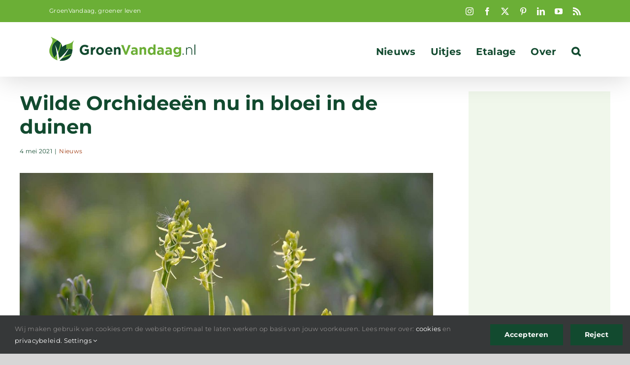

--- FILE ---
content_type: text/html; charset=UTF-8
request_url: https://groenvandaag.nl/wilde-orchideeen-nu-in-bloei-in-de-duinen/
body_size: 20746
content:
<!DOCTYPE html>
<html class="avada-html-layout-wide avada-html-header-position-top" lang="nl-NL">
<head>
	<meta http-equiv="X-UA-Compatible" content="IE=edge" />
	<meta http-equiv="Content-Type" content="text/html; charset=utf-8"/>
	<meta name="viewport" content="width=device-width, initial-scale=1" />
	<meta name='robots' content='index, follow, max-image-preview:large, max-snippet:-1, max-video-preview:-1' />

	<!-- This site is optimized with the Yoast SEO Premium plugin v26.8 (Yoast SEO v26.8) - https://yoast.com/product/yoast-seo-premium-wordpress/ -->
	<title>Wilde Orchideeën nu in bloei in de duinen - GroenVandaag</title>
	<meta name="description" content="Nederland telt ruim 40 soorten wilde orchideeën. Een groot deel daarvan groeit in de duinen. Van medio april tot eind augustus zijn ze te bewonderen." />
	<link rel="canonical" href="https://groenvandaag.nl/wilde-orchideeen-nu-in-bloei-in-de-duinen/" />
	<meta property="og:locale" content="nl_NL" />
	<meta property="og:type" content="article" />
	<meta property="og:title" content="Wilde Orchideeën nu in bloei in de duinen" />
	<meta property="og:description" content="Nederland telt ruim 40 soorten wilde orchideeën. Een groot deel daarvan groeit in de duinen. Van medio april tot eind augustus zijn ze te bewonderen." />
	<meta property="og:url" content="https://groenvandaag.nl/wilde-orchideeen-nu-in-bloei-in-de-duinen/" />
	<meta property="og:site_name" content="GroenVandaag" />
	<meta property="article:publisher" content="https://www.facebook.com/groenvandaag" />
	<meta property="article:published_time" content="2021-05-04T10:35:15+00:00" />
	<meta property="article:modified_time" content="2024-02-10T13:54:10+00:00" />
	<meta property="og:image" content="https://groenvandaag.nl/wp-content/uploads/2021/05/groenknolorchis_Liparis_loeselii_Ronald_van_Wijk.jpg" />
	<meta property="og:image:width" content="1496" />
	<meta property="og:image:height" content="997" />
	<meta property="og:image:type" content="image/jpeg" />
	<meta name="author" content="Walter" />
	<meta name="twitter:card" content="summary_large_image" />
	<meta name="twitter:creator" content="@GroenVandaag" />
	<meta name="twitter:site" content="@GroenVandaag" />
	<script type="application/ld+json" class="yoast-schema-graph">{"@context":"https://schema.org","@graph":[{"@type":"Article","@id":"https://groenvandaag.nl/wilde-orchideeen-nu-in-bloei-in-de-duinen/#article","isPartOf":{"@id":"https://groenvandaag.nl/wilde-orchideeen-nu-in-bloei-in-de-duinen/"},"author":{"name":"Walter","@id":"https://groenvandaag.nl/#/schema/person/1f6069eb390e3e25018dfab1a13ccb91"},"headline":"Wilde Orchideeën nu in bloei in de duinen","datePublished":"2021-05-04T10:35:15+00:00","dateModified":"2024-02-10T13:54:10+00:00","mainEntityOfPage":{"@id":"https://groenvandaag.nl/wilde-orchideeen-nu-in-bloei-in-de-duinen/"},"wordCount":2990,"publisher":{"@id":"https://groenvandaag.nl/#organization"},"image":{"@id":"https://groenvandaag.nl/wilde-orchideeen-nu-in-bloei-in-de-duinen/#primaryimage"},"thumbnailUrl":"https://groenvandaag.nl/wp-content/uploads/2021/05/groenknolorchis_Liparis_loeselii_Ronald_van_Wijk.jpg","keywords":["dennenorchis","floron","groenknolorchis","hondskruid","stichting duinbehoud","vogelnestorchis","Wilde Orchideeën"],"articleSection":["Nieuws"],"inLanguage":"nl-NL"},{"@type":"WebPage","@id":"https://groenvandaag.nl/wilde-orchideeen-nu-in-bloei-in-de-duinen/","url":"https://groenvandaag.nl/wilde-orchideeen-nu-in-bloei-in-de-duinen/","name":"Wilde Orchideeën nu in bloei in de duinen - GroenVandaag","isPartOf":{"@id":"https://groenvandaag.nl/#website"},"primaryImageOfPage":{"@id":"https://groenvandaag.nl/wilde-orchideeen-nu-in-bloei-in-de-duinen/#primaryimage"},"image":{"@id":"https://groenvandaag.nl/wilde-orchideeen-nu-in-bloei-in-de-duinen/#primaryimage"},"thumbnailUrl":"https://groenvandaag.nl/wp-content/uploads/2021/05/groenknolorchis_Liparis_loeselii_Ronald_van_Wijk.jpg","datePublished":"2021-05-04T10:35:15+00:00","dateModified":"2024-02-10T13:54:10+00:00","description":"Nederland telt ruim 40 soorten wilde orchideeën. Een groot deel daarvan groeit in de duinen. Van medio april tot eind augustus zijn ze te bewonderen.","breadcrumb":{"@id":"https://groenvandaag.nl/wilde-orchideeen-nu-in-bloei-in-de-duinen/#breadcrumb"},"inLanguage":"nl-NL","potentialAction":[{"@type":"ReadAction","target":["https://groenvandaag.nl/wilde-orchideeen-nu-in-bloei-in-de-duinen/"]}]},{"@type":"ImageObject","inLanguage":"nl-NL","@id":"https://groenvandaag.nl/wilde-orchideeen-nu-in-bloei-in-de-duinen/#primaryimage","url":"https://groenvandaag.nl/wp-content/uploads/2021/05/groenknolorchis_Liparis_loeselii_Ronald_van_Wijk.jpg","contentUrl":"https://groenvandaag.nl/wp-content/uploads/2021/05/groenknolorchis_Liparis_loeselii_Ronald_van_Wijk.jpg","width":1496,"height":997,"caption":"Wilde Orchideeën"},{"@type":"BreadcrumbList","@id":"https://groenvandaag.nl/wilde-orchideeen-nu-in-bloei-in-de-duinen/#breadcrumb","itemListElement":[{"@type":"ListItem","position":1,"name":"Home","item":"https://groenvandaag.nl/"},{"@type":"ListItem","position":2,"name":"Wilde Orchideeën nu in bloei in de duinen"}]},{"@type":"WebSite","@id":"https://groenvandaag.nl/#website","url":"https://groenvandaag.nl/","name":"GroenVandaag","description":"bloemen en planten nieuws","publisher":{"@id":"https://groenvandaag.nl/#organization"},"potentialAction":[{"@type":"SearchAction","target":{"@type":"EntryPoint","urlTemplate":"https://groenvandaag.nl/?s={search_term_string}"},"query-input":{"@type":"PropertyValueSpecification","valueRequired":true,"valueName":"search_term_string"}}],"inLanguage":"nl-NL"},{"@type":"Organization","@id":"https://groenvandaag.nl/#organization","name":"GroenVandaag","url":"https://groenvandaag.nl/","logo":{"@type":"ImageObject","inLanguage":"nl-NL","@id":"https://groenvandaag.nl/#/schema/logo/image/","url":"https://groenvandaag.nl/wp-content/uploads/2019/12/logo-groenvandaag-2x-1.png","contentUrl":"https://groenvandaag.nl/wp-content/uploads/2019/12/logo-groenvandaag-2x-1.png","width":600,"height":97,"caption":"GroenVandaag"},"image":{"@id":"https://groenvandaag.nl/#/schema/logo/image/"},"sameAs":["https://www.facebook.com/groenvandaag","https://x.com/GroenVandaag","https://www.instagram.com/groenvandaag/","https://www.linkedin.com/company/groenvandaag","https://nl.pinterest.com/groenvandaag/"]},{"@type":"Person","@id":"https://groenvandaag.nl/#/schema/person/1f6069eb390e3e25018dfab1a13ccb91","name":"Walter"}]}</script>
	<!-- / Yoast SEO Premium plugin. -->


<link rel='dns-prefetch' href='//www.googletagmanager.com' />
<link rel="alternate" type="application/rss+xml" title="GroenVandaag &raquo; feed" href="https://groenvandaag.nl/feed/" />
<link rel="alternate" type="application/rss+xml" title="GroenVandaag &raquo; reacties feed" href="https://groenvandaag.nl/comments/feed/" />
<link rel="alternate" type="text/calendar" title="GroenVandaag &raquo; iCal Feed" href="https://groenvandaag.nl/events/?ical=1" />
<script type="text/javascript" id="wpp-js" src="https://groenvandaag.nl/wp-content/plugins/wordpress-popular-posts/assets/js/wpp.min.js?ver=7.3.6" data-sampling="0" data-sampling-rate="100" data-api-url="https://groenvandaag.nl/wp-json/wordpress-popular-posts" data-post-id="50296" data-token="c9042316c5" data-lang="0" data-debug="0"></script>
								<link rel="icon" href="https://groenvandaag.nl/wp-content/uploads/2019/12/icoon-GroenVandaag-rgb300px.jpg" type="image/jpeg" />
		
					<!-- Apple Touch Icon -->
						<link rel="apple-touch-icon" sizes="180x180" href="https://groenvandaag.nl/wp-content/uploads/2019/10/favicon-114-1.png" type="image/png">
		
					<!-- Android Icon -->
						<link rel="icon" sizes="192x192" href="https://groenvandaag.nl/wp-content/uploads/2019/10/favicon-57-1.png" type="image/png">
		
					<!-- MS Edge Icon -->
						<meta name="msapplication-TileImage" content="https://groenvandaag.nl/wp-content/uploads/2019/10/favicon-72-1.png" type="image/png">
				<link rel="alternate" title="oEmbed (JSON)" type="application/json+oembed" href="https://groenvandaag.nl/wp-json/oembed/1.0/embed?url=https%3A%2F%2Fgroenvandaag.nl%2Fwilde-orchideeen-nu-in-bloei-in-de-duinen%2F" />
<link rel="alternate" title="oEmbed (XML)" type="text/xml+oembed" href="https://groenvandaag.nl/wp-json/oembed/1.0/embed?url=https%3A%2F%2Fgroenvandaag.nl%2Fwilde-orchideeen-nu-in-bloei-in-de-duinen%2F&#038;format=xml" />
<style id='wp-img-auto-sizes-contain-inline-css' type='text/css'>
img:is([sizes=auto i],[sizes^="auto," i]){contain-intrinsic-size:3000px 1500px}
/*# sourceURL=wp-img-auto-sizes-contain-inline-css */
</style>
<style id='wp-emoji-styles-inline-css' type='text/css'>

	img.wp-smiley, img.emoji {
		display: inline !important;
		border: none !important;
		box-shadow: none !important;
		height: 1em !important;
		width: 1em !important;
		margin: 0 0.07em !important;
		vertical-align: -0.1em !important;
		background: none !important;
		padding: 0 !important;
	}
/*# sourceURL=wp-emoji-styles-inline-css */
</style>
<link rel='stylesheet' id='wordpress-popular-posts-css-css' href='https://groenvandaag.nl/wp-content/plugins/wordpress-popular-posts/assets/css/wpp.css?ver=7.3.6' type='text/css' media='all' />
<link rel='stylesheet' id='avada-parent-css' href='https://groenvandaag.nl/wp-content/themes/Avada/style.css?ver=7aac3c652536e618232b9abde47452b2' type='text/css' media='all' />
<link rel='stylesheet' id='child-style-css' href='https://groenvandaag.nl/wp-content/themes/Avada-Child-Theme/style.css?ver=7aac3c652536e618232b9abde47452b2' type='text/css' media='all' />
<link rel='stylesheet' id='fusion-dynamic-css-css' href='https://groenvandaag.nl/wp-content/uploads/fusion-styles/e32c1fee7925cb312d64743f65efbe1b.min.css?ver=3.14.2' type='text/css' media='all' />
<script type="text/javascript" src="https://groenvandaag.nl/wp-includes/js/jquery/jquery.min.js?ver=3.7.1" id="jquery-core-js"></script>
<script type="text/javascript" src="https://groenvandaag.nl/wp-includes/js/jquery/jquery-migrate.min.js?ver=3.4.1" id="jquery-migrate-js"></script>

<!-- Google tag (gtag.js) snippet toegevoegd door Site Kit -->
<!-- Google Analytics snippet toegevoegd door Site Kit -->
<script type="text/javascript" src="https://www.googletagmanager.com/gtag/js?id=GT-5TC33ZJ" id="google_gtagjs-js" async></script>
<script type="text/javascript" id="google_gtagjs-js-after">
/* <![CDATA[ */
window.dataLayer = window.dataLayer || [];function gtag(){dataLayer.push(arguments);}
gtag("set","linker",{"domains":["groenvandaag.nl"]});
gtag("js", new Date());
gtag("set", "developer_id.dZTNiMT", true);
gtag("config", "GT-5TC33ZJ");
//# sourceURL=google_gtagjs-js-after
/* ]]> */
</script>
<link rel="https://api.w.org/" href="https://groenvandaag.nl/wp-json/" /><link rel="alternate" title="JSON" type="application/json" href="https://groenvandaag.nl/wp-json/wp/v2/posts/50296" /><link rel="EditURI" type="application/rsd+xml" title="RSD" href="https://groenvandaag.nl/xmlrpc.php?rsd" />
<meta name="generator" content="Site Kit by Google 1.171.0" /><meta name="tec-api-version" content="v1"><meta name="tec-api-origin" content="https://groenvandaag.nl"><link rel="alternate" href="https://groenvandaag.nl/wp-json/tribe/events/v1/" />            <style id="wpp-loading-animation-styles">@-webkit-keyframes bgslide{from{background-position-x:0}to{background-position-x:-200%}}@keyframes bgslide{from{background-position-x:0}to{background-position-x:-200%}}.wpp-widget-block-placeholder,.wpp-shortcode-placeholder{margin:0 auto;width:60px;height:3px;background:#dd3737;background:linear-gradient(90deg,#dd3737 0%,#571313 10%,#dd3737 100%);background-size:200% auto;border-radius:3px;-webkit-animation:bgslide 1s infinite linear;animation:bgslide 1s infinite linear}</style>
            <style type="text/css" id="css-fb-visibility">@media screen and (max-width: 640px){.fusion-no-small-visibility{display:none !important;}body .sm-text-align-center{text-align:center !important;}body .sm-text-align-left{text-align:left !important;}body .sm-text-align-right{text-align:right !important;}body .sm-text-align-justify{text-align:justify !important;}body .sm-flex-align-center{justify-content:center !important;}body .sm-flex-align-flex-start{justify-content:flex-start !important;}body .sm-flex-align-flex-end{justify-content:flex-end !important;}body .sm-mx-auto{margin-left:auto !important;margin-right:auto !important;}body .sm-ml-auto{margin-left:auto !important;}body .sm-mr-auto{margin-right:auto !important;}body .fusion-absolute-position-small{position:absolute;width:100%;}.awb-sticky.awb-sticky-small{ position: sticky; top: var(--awb-sticky-offset,0); }}@media screen and (min-width: 641px) and (max-width: 1024px){.fusion-no-medium-visibility{display:none !important;}body .md-text-align-center{text-align:center !important;}body .md-text-align-left{text-align:left !important;}body .md-text-align-right{text-align:right !important;}body .md-text-align-justify{text-align:justify !important;}body .md-flex-align-center{justify-content:center !important;}body .md-flex-align-flex-start{justify-content:flex-start !important;}body .md-flex-align-flex-end{justify-content:flex-end !important;}body .md-mx-auto{margin-left:auto !important;margin-right:auto !important;}body .md-ml-auto{margin-left:auto !important;}body .md-mr-auto{margin-right:auto !important;}body .fusion-absolute-position-medium{position:absolute;width:100%;}.awb-sticky.awb-sticky-medium{ position: sticky; top: var(--awb-sticky-offset,0); }}@media screen and (min-width: 1025px){.fusion-no-large-visibility{display:none !important;}body .lg-text-align-center{text-align:center !important;}body .lg-text-align-left{text-align:left !important;}body .lg-text-align-right{text-align:right !important;}body .lg-text-align-justify{text-align:justify !important;}body .lg-flex-align-center{justify-content:center !important;}body .lg-flex-align-flex-start{justify-content:flex-start !important;}body .lg-flex-align-flex-end{justify-content:flex-end !important;}body .lg-mx-auto{margin-left:auto !important;margin-right:auto !important;}body .lg-ml-auto{margin-left:auto !important;}body .lg-mr-auto{margin-right:auto !important;}body .fusion-absolute-position-large{position:absolute;width:100%;}.awb-sticky.awb-sticky-large{ position: sticky; top: var(--awb-sticky-offset,0); }}</style>
<!-- Google AdSense meta tags toegevoegd door Site Kit -->
<meta name="google-adsense-platform-account" content="ca-host-pub-2644536267352236">
<meta name="google-adsense-platform-domain" content="sitekit.withgoogle.com">
<!-- Einde Google AdSense meta tags toegevoegd door Site Kit -->

<!-- Google Tag Manager snippet toegevoegd door Site Kit -->
<script type="text/javascript">
/* <![CDATA[ */

			( function( w, d, s, l, i ) {
				w[l] = w[l] || [];
				w[l].push( {'gtm.start': new Date().getTime(), event: 'gtm.js'} );
				var f = d.getElementsByTagName( s )[0],
					j = d.createElement( s ), dl = l != 'dataLayer' ? '&l=' + l : '';
				j.async = true;
				j.src = 'https://www.googletagmanager.com/gtm.js?id=' + i + dl;
				f.parentNode.insertBefore( j, f );
			} )( window, document, 'script', 'dataLayer', 'GTM-PLBDMTH' );
			
/* ]]> */
</script>

<!-- Einde Google Tag Manager snippet toegevoegd door Site Kit -->
		<script type="text/javascript">
			var doc = document.documentElement;
			doc.setAttribute( 'data-useragent', navigator.userAgent );
		</script>
		<noscript class="fusion-hidden" data-privacy-script="true" data-privacy-type="tracking">
<meta name="p:domain_verify" content="3edc67ea63f3d65fdaae71e81761700a"/>
</noscript>
	<script data-ad-client="ca-pub-3094422691315618" async src="https://pagead2.googlesyndication.com/pagead/js/adsbygoogle.js"></script>
<meta name="msvalidate.01" content="D0D315814214FC9CE786432582D338C4" /><style id='global-styles-inline-css' type='text/css'>
:root{--wp--preset--aspect-ratio--square: 1;--wp--preset--aspect-ratio--4-3: 4/3;--wp--preset--aspect-ratio--3-4: 3/4;--wp--preset--aspect-ratio--3-2: 3/2;--wp--preset--aspect-ratio--2-3: 2/3;--wp--preset--aspect-ratio--16-9: 16/9;--wp--preset--aspect-ratio--9-16: 9/16;--wp--preset--color--black: #000000;--wp--preset--color--cyan-bluish-gray: #abb8c3;--wp--preset--color--white: #ffffff;--wp--preset--color--pale-pink: #f78da7;--wp--preset--color--vivid-red: #cf2e2e;--wp--preset--color--luminous-vivid-orange: #ff6900;--wp--preset--color--luminous-vivid-amber: #fcb900;--wp--preset--color--light-green-cyan: #7bdcb5;--wp--preset--color--vivid-green-cyan: #00d084;--wp--preset--color--pale-cyan-blue: #8ed1fc;--wp--preset--color--vivid-cyan-blue: #0693e3;--wp--preset--color--vivid-purple: #9b51e0;--wp--preset--color--awb-color-1: #ffffff;--wp--preset--color--awb-color-2: #f6f6f6;--wp--preset--color--awb-color-3: #ebeaea;--wp--preset--color--awb-color-4: #e0dede;--wp--preset--color--awb-color-5: #6baf36;--wp--preset--color--awb-color-6: #747474;--wp--preset--color--awb-color-7: #124a2f;--wp--preset--color--awb-color-8: #333333;--wp--preset--color--awb-color-custom-10: #65bc7b;--wp--preset--color--awb-color-custom-11: rgba(235,234,234,0.8);--wp--preset--color--awb-color-custom-12: rgba(0,0,0,0.1);--wp--preset--color--awb-color-custom-13: #e8e8e8;--wp--preset--color--awb-color-custom-14: #e1efd7;--wp--preset--color--awb-color-custom-15: #e5e5e5;--wp--preset--color--awb-color-custom-16: #f9f9f9;--wp--preset--gradient--vivid-cyan-blue-to-vivid-purple: linear-gradient(135deg,rgb(6,147,227) 0%,rgb(155,81,224) 100%);--wp--preset--gradient--light-green-cyan-to-vivid-green-cyan: linear-gradient(135deg,rgb(122,220,180) 0%,rgb(0,208,130) 100%);--wp--preset--gradient--luminous-vivid-amber-to-luminous-vivid-orange: linear-gradient(135deg,rgb(252,185,0) 0%,rgb(255,105,0) 100%);--wp--preset--gradient--luminous-vivid-orange-to-vivid-red: linear-gradient(135deg,rgb(255,105,0) 0%,rgb(207,46,46) 100%);--wp--preset--gradient--very-light-gray-to-cyan-bluish-gray: linear-gradient(135deg,rgb(238,238,238) 0%,rgb(169,184,195) 100%);--wp--preset--gradient--cool-to-warm-spectrum: linear-gradient(135deg,rgb(74,234,220) 0%,rgb(151,120,209) 20%,rgb(207,42,186) 40%,rgb(238,44,130) 60%,rgb(251,105,98) 80%,rgb(254,248,76) 100%);--wp--preset--gradient--blush-light-purple: linear-gradient(135deg,rgb(255,206,236) 0%,rgb(152,150,240) 100%);--wp--preset--gradient--blush-bordeaux: linear-gradient(135deg,rgb(254,205,165) 0%,rgb(254,45,45) 50%,rgb(107,0,62) 100%);--wp--preset--gradient--luminous-dusk: linear-gradient(135deg,rgb(255,203,112) 0%,rgb(199,81,192) 50%,rgb(65,88,208) 100%);--wp--preset--gradient--pale-ocean: linear-gradient(135deg,rgb(255,245,203) 0%,rgb(182,227,212) 50%,rgb(51,167,181) 100%);--wp--preset--gradient--electric-grass: linear-gradient(135deg,rgb(202,248,128) 0%,rgb(113,206,126) 100%);--wp--preset--gradient--midnight: linear-gradient(135deg,rgb(2,3,129) 0%,rgb(40,116,252) 100%);--wp--preset--font-size--small: 12px;--wp--preset--font-size--medium: 20px;--wp--preset--font-size--large: 24px;--wp--preset--font-size--x-large: 42px;--wp--preset--font-size--normal: 16px;--wp--preset--font-size--xlarge: 32px;--wp--preset--font-size--huge: 48px;--wp--preset--spacing--20: 0.44rem;--wp--preset--spacing--30: 0.67rem;--wp--preset--spacing--40: 1rem;--wp--preset--spacing--50: 1.5rem;--wp--preset--spacing--60: 2.25rem;--wp--preset--spacing--70: 3.38rem;--wp--preset--spacing--80: 5.06rem;--wp--preset--shadow--natural: 6px 6px 9px rgba(0, 0, 0, 0.2);--wp--preset--shadow--deep: 12px 12px 50px rgba(0, 0, 0, 0.4);--wp--preset--shadow--sharp: 6px 6px 0px rgba(0, 0, 0, 0.2);--wp--preset--shadow--outlined: 6px 6px 0px -3px rgb(255, 255, 255), 6px 6px rgb(0, 0, 0);--wp--preset--shadow--crisp: 6px 6px 0px rgb(0, 0, 0);}:where(.is-layout-flex){gap: 0.5em;}:where(.is-layout-grid){gap: 0.5em;}body .is-layout-flex{display: flex;}.is-layout-flex{flex-wrap: wrap;align-items: center;}.is-layout-flex > :is(*, div){margin: 0;}body .is-layout-grid{display: grid;}.is-layout-grid > :is(*, div){margin: 0;}:where(.wp-block-columns.is-layout-flex){gap: 2em;}:where(.wp-block-columns.is-layout-grid){gap: 2em;}:where(.wp-block-post-template.is-layout-flex){gap: 1.25em;}:where(.wp-block-post-template.is-layout-grid){gap: 1.25em;}.has-black-color{color: var(--wp--preset--color--black) !important;}.has-cyan-bluish-gray-color{color: var(--wp--preset--color--cyan-bluish-gray) !important;}.has-white-color{color: var(--wp--preset--color--white) !important;}.has-pale-pink-color{color: var(--wp--preset--color--pale-pink) !important;}.has-vivid-red-color{color: var(--wp--preset--color--vivid-red) !important;}.has-luminous-vivid-orange-color{color: var(--wp--preset--color--luminous-vivid-orange) !important;}.has-luminous-vivid-amber-color{color: var(--wp--preset--color--luminous-vivid-amber) !important;}.has-light-green-cyan-color{color: var(--wp--preset--color--light-green-cyan) !important;}.has-vivid-green-cyan-color{color: var(--wp--preset--color--vivid-green-cyan) !important;}.has-pale-cyan-blue-color{color: var(--wp--preset--color--pale-cyan-blue) !important;}.has-vivid-cyan-blue-color{color: var(--wp--preset--color--vivid-cyan-blue) !important;}.has-vivid-purple-color{color: var(--wp--preset--color--vivid-purple) !important;}.has-black-background-color{background-color: var(--wp--preset--color--black) !important;}.has-cyan-bluish-gray-background-color{background-color: var(--wp--preset--color--cyan-bluish-gray) !important;}.has-white-background-color{background-color: var(--wp--preset--color--white) !important;}.has-pale-pink-background-color{background-color: var(--wp--preset--color--pale-pink) !important;}.has-vivid-red-background-color{background-color: var(--wp--preset--color--vivid-red) !important;}.has-luminous-vivid-orange-background-color{background-color: var(--wp--preset--color--luminous-vivid-orange) !important;}.has-luminous-vivid-amber-background-color{background-color: var(--wp--preset--color--luminous-vivid-amber) !important;}.has-light-green-cyan-background-color{background-color: var(--wp--preset--color--light-green-cyan) !important;}.has-vivid-green-cyan-background-color{background-color: var(--wp--preset--color--vivid-green-cyan) !important;}.has-pale-cyan-blue-background-color{background-color: var(--wp--preset--color--pale-cyan-blue) !important;}.has-vivid-cyan-blue-background-color{background-color: var(--wp--preset--color--vivid-cyan-blue) !important;}.has-vivid-purple-background-color{background-color: var(--wp--preset--color--vivid-purple) !important;}.has-black-border-color{border-color: var(--wp--preset--color--black) !important;}.has-cyan-bluish-gray-border-color{border-color: var(--wp--preset--color--cyan-bluish-gray) !important;}.has-white-border-color{border-color: var(--wp--preset--color--white) !important;}.has-pale-pink-border-color{border-color: var(--wp--preset--color--pale-pink) !important;}.has-vivid-red-border-color{border-color: var(--wp--preset--color--vivid-red) !important;}.has-luminous-vivid-orange-border-color{border-color: var(--wp--preset--color--luminous-vivid-orange) !important;}.has-luminous-vivid-amber-border-color{border-color: var(--wp--preset--color--luminous-vivid-amber) !important;}.has-light-green-cyan-border-color{border-color: var(--wp--preset--color--light-green-cyan) !important;}.has-vivid-green-cyan-border-color{border-color: var(--wp--preset--color--vivid-green-cyan) !important;}.has-pale-cyan-blue-border-color{border-color: var(--wp--preset--color--pale-cyan-blue) !important;}.has-vivid-cyan-blue-border-color{border-color: var(--wp--preset--color--vivid-cyan-blue) !important;}.has-vivid-purple-border-color{border-color: var(--wp--preset--color--vivid-purple) !important;}.has-vivid-cyan-blue-to-vivid-purple-gradient-background{background: var(--wp--preset--gradient--vivid-cyan-blue-to-vivid-purple) !important;}.has-light-green-cyan-to-vivid-green-cyan-gradient-background{background: var(--wp--preset--gradient--light-green-cyan-to-vivid-green-cyan) !important;}.has-luminous-vivid-amber-to-luminous-vivid-orange-gradient-background{background: var(--wp--preset--gradient--luminous-vivid-amber-to-luminous-vivid-orange) !important;}.has-luminous-vivid-orange-to-vivid-red-gradient-background{background: var(--wp--preset--gradient--luminous-vivid-orange-to-vivid-red) !important;}.has-very-light-gray-to-cyan-bluish-gray-gradient-background{background: var(--wp--preset--gradient--very-light-gray-to-cyan-bluish-gray) !important;}.has-cool-to-warm-spectrum-gradient-background{background: var(--wp--preset--gradient--cool-to-warm-spectrum) !important;}.has-blush-light-purple-gradient-background{background: var(--wp--preset--gradient--blush-light-purple) !important;}.has-blush-bordeaux-gradient-background{background: var(--wp--preset--gradient--blush-bordeaux) !important;}.has-luminous-dusk-gradient-background{background: var(--wp--preset--gradient--luminous-dusk) !important;}.has-pale-ocean-gradient-background{background: var(--wp--preset--gradient--pale-ocean) !important;}.has-electric-grass-gradient-background{background: var(--wp--preset--gradient--electric-grass) !important;}.has-midnight-gradient-background{background: var(--wp--preset--gradient--midnight) !important;}.has-small-font-size{font-size: var(--wp--preset--font-size--small) !important;}.has-medium-font-size{font-size: var(--wp--preset--font-size--medium) !important;}.has-large-font-size{font-size: var(--wp--preset--font-size--large) !important;}.has-x-large-font-size{font-size: var(--wp--preset--font-size--x-large) !important;}
/*# sourceURL=global-styles-inline-css */
</style>
<link rel='stylesheet' id='wp-block-library-css' href='https://groenvandaag.nl/wp-includes/css/dist/block-library/style.min.css?ver=7aac3c652536e618232b9abde47452b2' type='text/css' media='all' />
<style id='wp-block-library-inline-css' type='text/css'>
/*wp_block_styles_on_demand_placeholder:697aa232ca03f*/
/*# sourceURL=wp-block-library-inline-css */
</style>
<style id='wp-block-library-theme-inline-css' type='text/css'>
.wp-block-audio :where(figcaption){color:#555;font-size:13px;text-align:center}.is-dark-theme .wp-block-audio :where(figcaption){color:#ffffffa6}.wp-block-audio{margin:0 0 1em}.wp-block-code{border:1px solid #ccc;border-radius:4px;font-family:Menlo,Consolas,monaco,monospace;padding:.8em 1em}.wp-block-embed :where(figcaption){color:#555;font-size:13px;text-align:center}.is-dark-theme .wp-block-embed :where(figcaption){color:#ffffffa6}.wp-block-embed{margin:0 0 1em}.blocks-gallery-caption{color:#555;font-size:13px;text-align:center}.is-dark-theme .blocks-gallery-caption{color:#ffffffa6}:root :where(.wp-block-image figcaption){color:#555;font-size:13px;text-align:center}.is-dark-theme :root :where(.wp-block-image figcaption){color:#ffffffa6}.wp-block-image{margin:0 0 1em}.wp-block-pullquote{border-bottom:4px solid;border-top:4px solid;color:currentColor;margin-bottom:1.75em}.wp-block-pullquote :where(cite),.wp-block-pullquote :where(footer),.wp-block-pullquote__citation{color:currentColor;font-size:.8125em;font-style:normal;text-transform:uppercase}.wp-block-quote{border-left:.25em solid;margin:0 0 1.75em;padding-left:1em}.wp-block-quote cite,.wp-block-quote footer{color:currentColor;font-size:.8125em;font-style:normal;position:relative}.wp-block-quote:where(.has-text-align-right){border-left:none;border-right:.25em solid;padding-left:0;padding-right:1em}.wp-block-quote:where(.has-text-align-center){border:none;padding-left:0}.wp-block-quote.is-large,.wp-block-quote.is-style-large,.wp-block-quote:where(.is-style-plain){border:none}.wp-block-search .wp-block-search__label{font-weight:700}.wp-block-search__button{border:1px solid #ccc;padding:.375em .625em}:where(.wp-block-group.has-background){padding:1.25em 2.375em}.wp-block-separator.has-css-opacity{opacity:.4}.wp-block-separator{border:none;border-bottom:2px solid;margin-left:auto;margin-right:auto}.wp-block-separator.has-alpha-channel-opacity{opacity:1}.wp-block-separator:not(.is-style-wide):not(.is-style-dots){width:100px}.wp-block-separator.has-background:not(.is-style-dots){border-bottom:none;height:1px}.wp-block-separator.has-background:not(.is-style-wide):not(.is-style-dots){height:2px}.wp-block-table{margin:0 0 1em}.wp-block-table td,.wp-block-table th{word-break:normal}.wp-block-table :where(figcaption){color:#555;font-size:13px;text-align:center}.is-dark-theme .wp-block-table :where(figcaption){color:#ffffffa6}.wp-block-video :where(figcaption){color:#555;font-size:13px;text-align:center}.is-dark-theme .wp-block-video :where(figcaption){color:#ffffffa6}.wp-block-video{margin:0 0 1em}:root :where(.wp-block-template-part.has-background){margin-bottom:0;margin-top:0;padding:1.25em 2.375em}
/*# sourceURL=/wp-includes/css/dist/block-library/theme.min.css */
</style>
<style id='classic-theme-styles-inline-css' type='text/css'>
/*! This file is auto-generated */
.wp-block-button__link{color:#fff;background-color:#32373c;border-radius:9999px;box-shadow:none;text-decoration:none;padding:calc(.667em + 2px) calc(1.333em + 2px);font-size:1.125em}.wp-block-file__button{background:#32373c;color:#fff;text-decoration:none}
/*# sourceURL=/wp-includes/css/classic-themes.min.css */
</style>
</head>

<body data-rsssl=1 class="wp-singular post-template-default single single-post postid-50296 single-format-standard wp-theme-Avada wp-child-theme-Avada-Child-Theme tribe-no-js has-sidebar fusion-image-hovers fusion-pagination-sizing fusion-button_type-flat fusion-button_span-no fusion-button_gradient-linear avada-image-rollover-circle-no avada-image-rollover-no fusion-body ltr fusion-sticky-header no-mobile-slidingbar fusion-disable-outline fusion-sub-menu-slide mobile-logo-pos-left layout-wide-mode avada-has-boxed-modal-shadow- layout-scroll-offset-full fusion-top-header menu-text-align-center mobile-menu-design-modern fusion-show-pagination-text fusion-header-layout-v3 avada-responsive avada-footer-fx-none avada-menu-highlight-style-textcolor fusion-search-form-clean fusion-main-menu-search-overlay fusion-avatar-square avada-dropdown-styles avada-blog-layout-masonry avada-blog-archive-layout-grid avada-ec-not-100-width avada-ec-meta-layout-sidebar avada-header-shadow-yes avada-menu-icon-position-left avada-has-mainmenu-dropdown-divider avada-has-mobile-menu-search avada-has-main-nav-search-icon avada-has-breadcrumb-mobile-hidden avada-has-titlebar-hide avada-header-border-color-full-transparent avada-has-pagination-width_height avada-flyout-menu-direction-fade avada-ec-views-v2" data-awb-post-id="50296">
			<!-- Google Tag Manager (noscript) snippet toegevoegd door Site Kit -->
		<noscript>
			<iframe src="https://www.googletagmanager.com/ns.html?id=GTM-PLBDMTH" height="0" width="0" style="display:none;visibility:hidden"></iframe>
		</noscript>
		<!-- Einde Google Tag Manager (noscript) snippet toegevoegd door Site Kit -->
			<a class="skip-link screen-reader-text" href="#content">Ga naar inhoud</a>

	<div id="boxed-wrapper">
		
		<div id="wrapper" class="fusion-wrapper">
			<div id="home" style="position:relative;top:-1px;"></div>
							
					
			<header class="fusion-header-wrapper fusion-header-shadow">
				<div class="fusion-header-v3 fusion-logo-alignment fusion-logo-left fusion-sticky-menu-1 fusion-sticky-logo-1 fusion-mobile-logo-1  fusion-mobile-menu-design-modern">
					
<div class="fusion-secondary-header">
	<div class="fusion-row">
					<div class="fusion-alignleft">
				<div class="fusion-contact-info"><span class="fusion-contact-info-phone-number">GroenVandaag, groener leven</span></div>			</div>
							<div class="fusion-alignright">
				<div class="fusion-social-links-header"><div class="fusion-social-networks"><div class="fusion-social-networks-wrapper"><a  class="fusion-social-network-icon fusion-tooltip fusion-instagram awb-icon-instagram" style data-placement="bottom" data-title="Instagram" data-toggle="tooltip" title="Instagram" href="https://www.instagram.com/groenvandaag/" target="_blank" rel="noopener noreferrer"><span class="screen-reader-text">Instagram</span></a><a  class="fusion-social-network-icon fusion-tooltip fusion-facebook awb-icon-facebook" style data-placement="bottom" data-title="Facebook" data-toggle="tooltip" title="Facebook" href="https://www.facebook.com/groenvandaag/" target="_blank" rel="noreferrer"><span class="screen-reader-text">Facebook</span></a><a  class="fusion-social-network-icon fusion-tooltip fusion-twitter awb-icon-twitter" style data-placement="bottom" data-title="X" data-toggle="tooltip" title="X" href="https://twitter.com/groenvandaag/" target="_blank" rel="noopener noreferrer"><span class="screen-reader-text">X</span></a><a  class="fusion-social-network-icon fusion-tooltip fusion-pinterest awb-icon-pinterest" style data-placement="bottom" data-title="Pinterest" data-toggle="tooltip" title="Pinterest" href="https://nl.pinterest.com/groenvandaag/" target="_blank" rel="noopener noreferrer"><span class="screen-reader-text">Pinterest</span></a><a  class="fusion-social-network-icon fusion-tooltip fusion-linkedin awb-icon-linkedin" style data-placement="bottom" data-title="LinkedIn" data-toggle="tooltip" title="LinkedIn" href="https://www.linkedin.com/company/groenvandaag/" target="_blank" rel="noopener noreferrer"><span class="screen-reader-text">LinkedIn</span></a><a  class="fusion-social-network-icon fusion-tooltip fusion-youtube awb-icon-youtube" style data-placement="bottom" data-title="YouTube" data-toggle="tooltip" title="YouTube" href="https://www.youtube.com/channel/UCtA_tgwHxH82Ee3Hgh1vIRA/featured" target="_blank" rel="noopener noreferrer"><span class="screen-reader-text">YouTube</span></a><a  class="fusion-social-network-icon fusion-tooltip fusion-rss awb-icon-rss fusion-last-social-icon" style data-placement="bottom" data-title="Rss" data-toggle="tooltip" title="Rss" href="/feed" target="_blank" rel="noopener noreferrer"><span class="screen-reader-text">Rss</span></a></div></div></div>			</div>
			</div>
</div>
<div class="fusion-header-sticky-height"></div>
<div class="fusion-header">
	<div class="fusion-row">
					<div class="fusion-logo" data-margin-top="-10px" data-margin-bottom="31px" data-margin-left="0px" data-margin-right="0px">
			<a class="fusion-logo-link"  href="https://groenvandaag.nl/" >

						<!-- standard logo -->
			<img src="https://groenvandaag.nl/wp-content/uploads/2019/12/logo-groenvandaag-1x-1.png" srcset="https://groenvandaag.nl/wp-content/uploads/2019/12/logo-groenvandaag-1x-1.png 1x, https://groenvandaag.nl/wp-content/uploads/2019/12/logo-groenvandaag-2x-1.png 2x" width="300" height="49" style="max-height:49px;height:auto;" alt="GroenVandaag Logo" data-retina_logo_url="https://groenvandaag.nl/wp-content/uploads/2019/12/logo-groenvandaag-2x-1.png" class="fusion-standard-logo" />

											<!-- mobile logo -->
				<img src="https://groenvandaag.nl/wp-content/uploads/2019/12/logo-groenvandaag-1x-1.png" srcset="https://groenvandaag.nl/wp-content/uploads/2019/12/logo-groenvandaag-1x-1.png 1x, https://groenvandaag.nl/wp-content/uploads/2019/12/logo-groenvandaag-2x-1.png 2x" width="300" height="49" style="max-height:49px;height:auto;" alt="GroenVandaag Logo" data-retina_logo_url="https://groenvandaag.nl/wp-content/uploads/2019/12/logo-groenvandaag-2x-1.png" class="fusion-mobile-logo" />
			
											<!-- sticky header logo -->
				<img src="https://groenvandaag.nl/wp-content/uploads/2019/12/logo-groenvandaag-1x-1.png" srcset="https://groenvandaag.nl/wp-content/uploads/2019/12/logo-groenvandaag-1x-1.png 1x, https://groenvandaag.nl/wp-content/uploads/2019/12/logo-groenvandaag-2x-1.png 2x" width="300" height="49" style="max-height:49px;height:auto;" alt="GroenVandaag Logo" data-retina_logo_url="https://groenvandaag.nl/wp-content/uploads/2019/12/logo-groenvandaag-2x-1.png" class="fusion-sticky-logo" />
					</a>
		</div>		<nav class="fusion-main-menu" aria-label="Main Menu"><div class="fusion-overlay-search">		<form role="search" class="searchform fusion-search-form  fusion-search-form-clean" method="get" action="https://groenvandaag.nl/">
			<div class="fusion-search-form-content">

				
				<div class="fusion-search-field search-field">
					<label><span class="screen-reader-text">Zoeken naar:</span>
													<input type="search" value="" name="s" class="s" placeholder="Zoeken..." required aria-required="true" aria-label="Zoeken..."/>
											</label>
				</div>
				<div class="fusion-search-button search-button">
					<input type="submit" class="fusion-search-submit searchsubmit" aria-label="Zoeken" value="&#xf002;" />
									</div>

				
			</div>


			
		</form>
		<div class="fusion-search-spacer"></div><a href="#" role="button" aria-label="Close Search" class="fusion-close-search"></a></div><ul id="menu-groenvandaag" class="fusion-menu"><li  id="menu-item-41070"  class="menu-item menu-item-type-post_type menu-item-object-page menu-item-has-children menu-item-41070 fusion-dropdown-menu"  data-item-id="41070"><a  href="https://groenvandaag.nl/nieuws/" class="fusion-textcolor-highlight"><span class="menu-text">Nieuws</span></a><ul class="sub-menu"><li  id="menu-item-44168"  class="menu-item menu-item-type-taxonomy menu-item-object-category current-post-ancestor current-menu-parent current-post-parent menu-item-44168 fusion-dropdown-submenu" ><a  href="https://groenvandaag.nl/category/nieuws/" class="fusion-textcolor-highlight"><span>Nieuws</span></a></li><li  id="menu-item-41256"  class="menu-item menu-item-type-taxonomy menu-item-object-category menu-item-41256 fusion-dropdown-submenu" ><a  href="https://groenvandaag.nl/category/blogs/" class="fusion-textcolor-highlight"><span>Blogs</span></a></li></ul></li><li  id="menu-item-41379"  class="menu-item menu-item-type-post_type menu-item-object-page menu-item-41379"  data-item-id="41379"><a  href="https://groenvandaag.nl/uitjes-agenda/" class="fusion-textcolor-highlight"><span class="menu-text">Uitjes</span></a></li><li  id="menu-item-41075"  class="menu-item menu-item-type-post_type menu-item-object-page menu-item-41075"  data-item-id="41075"><a  href="https://groenvandaag.nl/etalage/" class="fusion-textcolor-highlight"><span class="menu-text">Etalage</span></a></li><li  id="menu-item-55981"  class="menu-item menu-item-type-post_type menu-item-object-page menu-item-55981"  data-item-id="55981"><a  href="https://groenvandaag.nl/over-groenvandaag/" class="fusion-textcolor-highlight"><span class="menu-text">Over</span></a></li></li><li class="fusion-custom-menu-item fusion-main-menu-search fusion-search-overlay"><a class="fusion-main-menu-icon" href="#" aria-label="Zoeken" data-title="Zoeken" title="Zoeken" role="button" aria-expanded="false"></a></li></ul></nav><nav class="fusion-main-menu fusion-sticky-menu" aria-label="Main Menu Sticky"><div class="fusion-overlay-search">		<form role="search" class="searchform fusion-search-form  fusion-search-form-clean" method="get" action="https://groenvandaag.nl/">
			<div class="fusion-search-form-content">

				
				<div class="fusion-search-field search-field">
					<label><span class="screen-reader-text">Zoeken naar:</span>
													<input type="search" value="" name="s" class="s" placeholder="Zoeken..." required aria-required="true" aria-label="Zoeken..."/>
											</label>
				</div>
				<div class="fusion-search-button search-button">
					<input type="submit" class="fusion-search-submit searchsubmit" aria-label="Zoeken" value="&#xf002;" />
									</div>

				
			</div>


			
		</form>
		<div class="fusion-search-spacer"></div><a href="#" role="button" aria-label="Close Search" class="fusion-close-search"></a></div><ul id="menu-groenvandaag-1" class="fusion-menu"><li   class="menu-item menu-item-type-post_type menu-item-object-page menu-item-has-children menu-item-41070 fusion-dropdown-menu"  data-item-id="41070"><a  href="https://groenvandaag.nl/nieuws/" class="fusion-textcolor-highlight"><span class="menu-text">Nieuws</span></a><ul class="sub-menu"><li   class="menu-item menu-item-type-taxonomy menu-item-object-category current-post-ancestor current-menu-parent current-post-parent menu-item-44168 fusion-dropdown-submenu" ><a  href="https://groenvandaag.nl/category/nieuws/" class="fusion-textcolor-highlight"><span>Nieuws</span></a></li><li   class="menu-item menu-item-type-taxonomy menu-item-object-category menu-item-41256 fusion-dropdown-submenu" ><a  href="https://groenvandaag.nl/category/blogs/" class="fusion-textcolor-highlight"><span>Blogs</span></a></li></ul></li><li   class="menu-item menu-item-type-post_type menu-item-object-page menu-item-41379"  data-item-id="41379"><a  href="https://groenvandaag.nl/uitjes-agenda/" class="fusion-textcolor-highlight"><span class="menu-text">Uitjes</span></a></li><li   class="menu-item menu-item-type-post_type menu-item-object-page menu-item-41075"  data-item-id="41075"><a  href="https://groenvandaag.nl/etalage/" class="fusion-textcolor-highlight"><span class="menu-text">Etalage</span></a></li><li   class="menu-item menu-item-type-post_type menu-item-object-page menu-item-55981"  data-item-id="55981"><a  href="https://groenvandaag.nl/over-groenvandaag/" class="fusion-textcolor-highlight"><span class="menu-text">Over</span></a></li></li><li class="fusion-custom-menu-item fusion-main-menu-search fusion-search-overlay"><a class="fusion-main-menu-icon" href="#" aria-label="Zoeken" data-title="Zoeken" title="Zoeken" role="button" aria-expanded="false"></a></li></ul></nav>	<div class="fusion-mobile-menu-icons">
							<a href="#" class="fusion-icon awb-icon-bars" aria-label="Toggle mobile menu" aria-expanded="false"></a>
		
					<a href="#" class="fusion-icon awb-icon-search" aria-label="Toggle mobile search"></a>
		
		
			</div>

<nav class="fusion-mobile-nav-holder fusion-mobile-menu-text-align-left fusion-mobile-menu-indicator-hide" aria-label="Main Menu Mobile"></nav>

	<nav class="fusion-mobile-nav-holder fusion-mobile-menu-text-align-left fusion-mobile-menu-indicator-hide fusion-mobile-sticky-nav-holder" aria-label="Main Menu Mobile Sticky"></nav>
		
<div class="fusion-clearfix"></div>
<div class="fusion-mobile-menu-search">
			<form role="search" class="searchform fusion-search-form  fusion-search-form-clean" method="get" action="https://groenvandaag.nl/">
			<div class="fusion-search-form-content">

				
				<div class="fusion-search-field search-field">
					<label><span class="screen-reader-text">Zoeken naar:</span>
													<input type="search" value="" name="s" class="s" placeholder="Zoeken..." required aria-required="true" aria-label="Zoeken..."/>
											</label>
				</div>
				<div class="fusion-search-button search-button">
					<input type="submit" class="fusion-search-submit searchsubmit" aria-label="Zoeken" value="&#xf002;" />
									</div>

				
			</div>


			
		</form>
		</div>
			</div>
</div>
				</div>
				<div class="fusion-clearfix"></div>
			</header>
								
							<div id="sliders-container" class="fusion-slider-visibility">
					</div>
				
					
							
			
						<main id="main" class="clearfix ">
				<div class="fusion-row" style="">

<section id="content" style="float: left;">
	
					<article id="post-50296" class="post post-50296 type-post status-publish format-standard has-post-thumbnail hentry category-nieuws tag-dennenorchis tag-floron tag-groenknolorchis tag-hondskruid tag-stichting-duinbehoud tag-vogelnestorchis tag-wilde-orchideeen">
															<div class="fusion-post-title-meta-wrap">
												<h1 class="entry-title fusion-post-title">Wilde Orchideeën nu in bloei in de duinen</h1>									<div class="fusion-meta-info"><div class="fusion-meta-info-wrapper"><span class="vcard rich-snippet-hidden"><span class="fn"><a href="https://groenvandaag.nl/author/walterlandesbergen/" title="Berichten van Walter" rel="author">Walter</a></span></span><span class="updated rich-snippet-hidden">2024-02-10T15:54:10+02:00</span><span>4 mei 2021</span><span class="fusion-inline-sep">|</span><a href="https://groenvandaag.nl/category/nieuws/" rel="category tag">Nieuws</a><span class="fusion-inline-sep">|</span></div></div>					</div>
							
														<div class="fusion-flexslider flexslider fusion-flexslider-loading post-slideshow fusion-post-slideshow">
				<ul class="slides">
																<li>
																																<a href="https://groenvandaag.nl/wp-content/uploads/2021/05/groenknolorchis_Liparis_loeselii_Ronald_van_Wijk.jpg" data-rel="iLightbox[gallery50296]" title="" data-title="groenknolorchis_Liparis_loeselii)_Ronald_van_Wijk" data-caption="" aria-label="groenknolorchis_Liparis_loeselii)_Ronald_van_Wijk">
										<span class="screen-reader-text">Bekijk grotere afbeelding</span>
										<img width="1496" height="997" src="https://groenvandaag.nl/wp-content/uploads/2021/05/groenknolorchis_Liparis_loeselii_Ronald_van_Wijk.jpg" class="attachment-full size-full lazyload wp-post-image" alt="Wilde Orchideeën" decoding="async" fetchpriority="high" srcset="data:image/svg+xml,%3Csvg%20xmlns%3D%27http%3A%2F%2Fwww.w3.org%2F2000%2Fsvg%27%20width%3D%271496%27%20height%3D%27997%27%20viewBox%3D%270%200%201496%20997%27%3E%3Crect%20width%3D%271496%27%20height%3D%27997%27%20fill-opacity%3D%220%22%2F%3E%3C%2Fsvg%3E" data-orig-src="https://groenvandaag.nl/wp-content/uploads/2021/05/groenknolorchis_Liparis_loeselii_Ronald_van_Wijk.jpg" data-srcset="https://groenvandaag.nl/wp-content/uploads/2021/05/groenknolorchis_Liparis_loeselii_Ronald_van_Wijk-200x133.jpg 200w, https://groenvandaag.nl/wp-content/uploads/2021/05/groenknolorchis_Liparis_loeselii_Ronald_van_Wijk-400x267.jpg 400w, https://groenvandaag.nl/wp-content/uploads/2021/05/groenknolorchis_Liparis_loeselii_Ronald_van_Wijk-600x400.jpg 600w, https://groenvandaag.nl/wp-content/uploads/2021/05/groenknolorchis_Liparis_loeselii_Ronald_van_Wijk-800x533.jpg 800w, https://groenvandaag.nl/wp-content/uploads/2021/05/groenknolorchis_Liparis_loeselii_Ronald_van_Wijk-1200x800.jpg 1200w, https://groenvandaag.nl/wp-content/uploads/2021/05/groenknolorchis_Liparis_loeselii_Ronald_van_Wijk.jpg 1496w" data-sizes="auto" />									</a>
																					</li>

																																																																																																															</ul>
			</div>
						
						<div class="post-content">
				<div class="fusion-fullwidth fullwidth-box fusion-builder-row-1 fusion-flex-container nonhundred-percent-fullwidth non-hundred-percent-height-scrolling" style="--awb-border-radius-top-left:0px;--awb-border-radius-top-right:0px;--awb-border-radius-bottom-right:0px;--awb-border-radius-bottom-left:0px;--awb-flex-wrap:wrap;" ><div class="fusion-builder-row fusion-row fusion-flex-align-items-flex-start fusion-flex-content-wrap" style="max-width:1248px;margin-left: calc(-4% / 2 );margin-right: calc(-4% / 2 );"><div class="fusion-layout-column fusion_builder_column fusion-builder-column-0 fusion_builder_column_1_1 1_1 fusion-flex-column" style="--awb-bg-size:cover;--awb-width-large:100%;--awb-margin-top-large:0px;--awb-spacing-right-large:1.92%;--awb-margin-bottom-large:20px;--awb-spacing-left-large:1.92%;--awb-width-medium:100%;--awb-order-medium:0;--awb-spacing-right-medium:1.92%;--awb-spacing-left-medium:1.92%;--awb-width-small:100%;--awb-order-small:0;--awb-spacing-right-small:1.92%;--awb-spacing-left-small:1.92%;"><div class="fusion-column-wrapper fusion-column-has-shadow fusion-flex-justify-content-flex-start fusion-content-layout-column"><div class="fusion-text fusion-text-1"><p><strong><em>Wilde Orchideeën</em></strong>. Nederland telt ruim 40 soorten wilde orchideeën. Een groot deel daarvan groeit in de duinen. Van medio april tot eind augustus zijn ze in hun volle glorie te bewonderen. In vele soorten en maten.</p>
</div><div class="fusion-separator fusion-full-width-sep" style="align-self: center;margin-left: auto;margin-right: auto;margin-top:20px;margin-bottom:20px;width:100%;"></div><script async src="https://pagead2.googlesyndication.com/pagead/js/adsbygoogle.js"></script>
<ins class="adsbygoogle"
    style="display:block"
    data-ad-format="fluid"
    data-ad-layout-key="-hp-j+1j-6s+db"
    data-ad-client="ca-pub-3094422691315618"
    data-ad-slot="9534783827"></ins>
<script>
    (adsbygoogle = window.adsbygoogle || []).push({});
</script><div class="fusion-separator fusion-full-width-sep" style="align-self: center;margin-left: auto;margin-right: auto;margin-top:20px;margin-bottom:20px;width:100%;"></div><div class="fusion-text fusion-text-2"><h2>Wilde Orchideeën</h2>
<p>Het gaat gelukkig goed met de wilde orchidee in de duinen. Door de klimaatverandering zoeken zelfs mediterrane soorten ons land op. Het fijne zaad wordt door de hoge luchtstromen vanuit het zuiden meegevoerd. Zo hebben zich al drie nieuwe soorten in de duinen gevestigd. Een daarvan is de uiterst zeldzame hyacintorchis (orchis is een soortnaam) die vorig jaar voor het eerst in de buurt van Noordwijk is gespot. Zo’n stukje zuidelijk temperament in de duinen voelt bijna on-Nederlands.</p>
<p><em>Dit artikel is verzorgd door <strong><a href="https://www.duinbehoud.nl/" target="_blank" rel="noopener">Stichting Duinbehoud</a></strong>.</em></p>
</div><div class="fusion-separator fusion-full-width-sep" style="align-self: center;margin-left: auto;margin-right: auto;margin-top:20px;margin-bottom:20px;width:100%;"></div><div class="fusion-image-element " style="text-align:center;--awb-caption-title-font-family:var(--h2_typography-font-family);--awb-caption-title-font-weight:var(--h2_typography-font-weight);--awb-caption-title-font-style:var(--h2_typography-font-style);--awb-caption-title-size:var(--h2_typography-font-size);--awb-caption-title-transform:var(--h2_typography-text-transform);--awb-caption-title-line-height:var(--h2_typography-line-height);--awb-caption-title-letter-spacing:var(--h2_typography-letter-spacing);"><span class=" fusion-imageframe imageframe-none imageframe-1 hover-type-none"><img decoding="async" width="1001" height="1500" alt="herfstschroeforchis" title="herfstschroeforchis_Spiranthes_spiralis) o_Ronald_van_Wijk" src="https://groenvandaag.nl/wp-content/uploads/2021/05/herfstschroeforchis_Spiranthes_spiralis-o_Ronald_van_Wijk.jpg" data-orig-src="https://groenvandaag.nl/wp-content/uploads/2021/05/herfstschroeforchis_Spiranthes_spiralis-o_Ronald_van_Wijk.jpg" class="lazyload img-responsive wp-image-50299" srcset="data:image/svg+xml,%3Csvg%20xmlns%3D%27http%3A%2F%2Fwww.w3.org%2F2000%2Fsvg%27%20width%3D%271001%27%20height%3D%271500%27%20viewBox%3D%270%200%201001%201500%27%3E%3Crect%20width%3D%271001%27%20height%3D%271500%27%20fill-opacity%3D%220%22%2F%3E%3C%2Fsvg%3E" data-srcset="https://groenvandaag.nl/wp-content/uploads/2021/05/herfstschroeforchis_Spiranthes_spiralis-o_Ronald_van_Wijk-200x300.jpg 200w, https://groenvandaag.nl/wp-content/uploads/2021/05/herfstschroeforchis_Spiranthes_spiralis-o_Ronald_van_Wijk-400x599.jpg 400w, https://groenvandaag.nl/wp-content/uploads/2021/05/herfstschroeforchis_Spiranthes_spiralis-o_Ronald_van_Wijk-600x899.jpg 600w, https://groenvandaag.nl/wp-content/uploads/2021/05/herfstschroeforchis_Spiranthes_spiralis-o_Ronald_van_Wijk-800x1199.jpg 800w, https://groenvandaag.nl/wp-content/uploads/2021/05/herfstschroeforchis_Spiranthes_spiralis-o_Ronald_van_Wijk.jpg 1001w" data-sizes="auto" data-orig-sizes="(max-width: 1024px) 100vw, (max-width: 640px) 100vw, 1001px" /></span></div><div class="fusion-separator fusion-full-width-sep" style="align-self: center;margin-left: auto;margin-right: auto;margin-top:20px;margin-bottom:20px;width:100%;"></div><div class="fusion-text fusion-text-3"><h3>Beter beheer</h3>
<p>De meeste orchideeën houden van vochtige, kalkrijke grond. In veel duinvalleien is de drinkwaterwinning de afgelopen decennia teruggebracht en de grondwaterstand gestegen. Het beheer is daarop aangepast. Soorten die waren verdwenen komen daardoor terug. De bijenorchis en de bokkenorchis  zijn bezig met een opmars.<br />
Ook de groenknolorchis– een Europese habitatsoort – is weer op meerdere plaatsen te zien. Deze orchidee komt in alle regio’s langs de kust voor met de hoogste aantallen op Texel, het Kennemerstrand bij IJmuiden en de Veermansplaat in de Grevelingen. Alleen al het voorkomen van deze soort is een reden om deze gebieden de streng beschermde status van Natura 2000-gebied te geven.</p>
<h3>Dennenorchis</h3>
<p>De duinen langs de Nederlandse kust herbergen nog veel meer zeldzame soorten, die lokaal massaal kunnen voorkomen, zoals de dennenorchis bij Schoorl en op Terschelling. De herfstschroeforchis groeit graag op vochtige en vrij voedselarme grond en zie je vrijwel alleen op het onbewoonde eiland Hompelvoet in de Grevelingen en in de Westduinen op Goeree. Daar groeit ook de harlekijn die zich ook in groten getale bij Schouwen bij de Zoeten- en Zouten Haard, Westhoofdvallei op Goeree en in het Waddengebied laat zien.</p>
</div><div class="fusion-separator fusion-full-width-sep" style="align-self: center;margin-left: auto;margin-right: auto;margin-top:20px;margin-bottom:20px;width:100%;"></div><div class="fusion-image-element " style="text-align:center;--awb-caption-title-font-family:var(--h2_typography-font-family);--awb-caption-title-font-weight:var(--h2_typography-font-weight);--awb-caption-title-font-style:var(--h2_typography-font-style);--awb-caption-title-size:var(--h2_typography-font-size);--awb-caption-title-transform:var(--h2_typography-text-transform);--awb-caption-title-line-height:var(--h2_typography-line-height);--awb-caption-title-letter-spacing:var(--h2_typography-letter-spacing);"><span class=" fusion-imageframe imageframe-none imageframe-2 hover-type-none"><img decoding="async" width="1001" height="1500" alt="hondskruid" title="Hondskruid_Anacamptis_pyramidalis_Ronald_van_Wijk" src="https://groenvandaag.nl/wp-content/uploads/2021/05/Hondskruid_Anacamptis_pyramidalis_Ronald_van_Wijk-.jpg" data-orig-src="https://groenvandaag.nl/wp-content/uploads/2021/05/Hondskruid_Anacamptis_pyramidalis_Ronald_van_Wijk-.jpg" class="lazyload img-responsive wp-image-50298" srcset="data:image/svg+xml,%3Csvg%20xmlns%3D%27http%3A%2F%2Fwww.w3.org%2F2000%2Fsvg%27%20width%3D%271001%27%20height%3D%271500%27%20viewBox%3D%270%200%201001%201500%27%3E%3Crect%20width%3D%271001%27%20height%3D%271500%27%20fill-opacity%3D%220%22%2F%3E%3C%2Fsvg%3E" data-srcset="https://groenvandaag.nl/wp-content/uploads/2021/05/Hondskruid_Anacamptis_pyramidalis_Ronald_van_Wijk--200x300.jpg 200w, https://groenvandaag.nl/wp-content/uploads/2021/05/Hondskruid_Anacamptis_pyramidalis_Ronald_van_Wijk--400x599.jpg 400w, https://groenvandaag.nl/wp-content/uploads/2021/05/Hondskruid_Anacamptis_pyramidalis_Ronald_van_Wijk--600x899.jpg 600w, https://groenvandaag.nl/wp-content/uploads/2021/05/Hondskruid_Anacamptis_pyramidalis_Ronald_van_Wijk--800x1199.jpg 800w, https://groenvandaag.nl/wp-content/uploads/2021/05/Hondskruid_Anacamptis_pyramidalis_Ronald_van_Wijk-.jpg 1001w" data-sizes="auto" data-orig-sizes="(max-width: 1024px) 100vw, (max-width: 640px) 100vw, 1001px" /></span></div><div class="fusion-separator fusion-full-width-sep" style="align-self: center;margin-left: auto;margin-right: auto;margin-top:20px;margin-bottom:20px;width:100%;"></div><div class="fusion-text fusion-text-4"><h3>Vogelnestorchis</h3>
<p>De duinen van Noord-Holland zijn de enige groeiplaatsen van de <strong><a href="https://groenvandaag.nl/bouwen-in-de-duinen-is-een-onzalig-besluit/" target="_blank" rel="noopener">uiterst zeldzame vogelnestorchis</a></strong> en de honingorchis. Wijk aan Zee herbergt de grootste populatie hondskruid van ons land, een soort die alleen voorkomt in de omgeving van zeedorpen.</p>
<h2>Niet voor in de tuin</h2>
<p>Wilde orchideeën zijn erg kieskeurig als het op voeding aankomt. Ze hebben bodemschimmels nodig om te groeien. Als een zaadje op een geschikte plek is geland, groeit de schimmel in het zaadje. Het zaadje haalt zijn bouwstoffen uit de schimmel, zodat het kiemplantje kan uitgroeien. Dit proces duurt soms jaren. Bij een aantal aanverwante soorten ontstaan door kruising ook steeds weer nieuwe hybriden. Deze kunnen ook weer terug kruisen met de oudersoorten, hierdoor zijn ze vaak moeilijk op naam te brengen.</p>
<blockquote>
<p>Om te voorkomen dat de orchidee wordt geplukt of gerooid voor de handel en eigen tuin wordt de exacte vindplaats van zeldzame soorten vaak niet openbaar gemaakt. Zo kunnen we hopelijk nog generaties lang genieten van deze bijzondere plantengroep.</p>
</blockquote>
</div><div class="fusion-separator fusion-full-width-sep" style="align-self: center;margin-left: auto;margin-right: auto;margin-top:20px;margin-bottom:20px;width:100%;"></div><div class="fusion-image-element " style="text-align:center;--awb-caption-title-font-family:var(--h2_typography-font-family);--awb-caption-title-font-weight:var(--h2_typography-font-weight);--awb-caption-title-font-style:var(--h2_typography-font-style);--awb-caption-title-size:var(--h2_typography-font-size);--awb-caption-title-transform:var(--h2_typography-text-transform);--awb-caption-title-line-height:var(--h2_typography-line-height);--awb-caption-title-letter-spacing:var(--h2_typography-letter-spacing);"><span class=" fusion-imageframe imageframe-none imageframe-3 hover-type-none"><img decoding="async" width="1055" height="725" alt="Wilde Orchideeën nu in bloei in de duinen" title="Zoekkaart-Orchideeen_Floron_veldwerk_Nederland" src="https://groenvandaag.nl/wp-content/uploads/2021/05/Zoekkaart-Orchideeen_Floron_veldwerk_Nederland.jpg" data-orig-src="https://groenvandaag.nl/wp-content/uploads/2021/05/Zoekkaart-Orchideeen_Floron_veldwerk_Nederland.jpg" class="lazyload img-responsive wp-image-50301" srcset="data:image/svg+xml,%3Csvg%20xmlns%3D%27http%3A%2F%2Fwww.w3.org%2F2000%2Fsvg%27%20width%3D%271055%27%20height%3D%27725%27%20viewBox%3D%270%200%201055%20725%27%3E%3Crect%20width%3D%271055%27%20height%3D%27725%27%20fill-opacity%3D%220%22%2F%3E%3C%2Fsvg%3E" data-srcset="https://groenvandaag.nl/wp-content/uploads/2021/05/Zoekkaart-Orchideeen_Floron_veldwerk_Nederland-200x137.jpg 200w, https://groenvandaag.nl/wp-content/uploads/2021/05/Zoekkaart-Orchideeen_Floron_veldwerk_Nederland-400x275.jpg 400w, https://groenvandaag.nl/wp-content/uploads/2021/05/Zoekkaart-Orchideeen_Floron_veldwerk_Nederland-600x412.jpg 600w, https://groenvandaag.nl/wp-content/uploads/2021/05/Zoekkaart-Orchideeen_Floron_veldwerk_Nederland-800x550.jpg 800w, https://groenvandaag.nl/wp-content/uploads/2021/05/Zoekkaart-Orchideeen_Floron_veldwerk_Nederland.jpg 1055w" data-sizes="auto" data-orig-sizes="(max-width: 1024px) 100vw, (max-width: 640px) 100vw, 1055px" /></span></div><div class="fusion-separator fusion-full-width-sep" style="align-self: center;margin-left: auto;margin-right: auto;margin-top:20px;margin-bottom:20px;width:100%;"></div><div class="fusion-text fusion-text-5"><h3>Leer ze (her)kennen</h3>
<p>Meer weten? Download dan hier de speciale <strong><a href="https://floron.dnnhost.nl/publicaties/orchidee%C3%ABn" target="_blank" rel="noopener">zoekkaart van Floron</a></strong>. Zo leer je de orchideeën herkennen. En misschien ontdek je tijdens een wandeling wel een onbekende soort? Geef dit dan door op <strong><a href="http://waarneming.nl" target="_blank" rel="noopener">waarneming.nl</a></strong></p>
<p><em>Fotocredits: Ronald van Wijk</em><br />
<em>-introfoto: Groenknolorchis</em><br />
<em>-foto 2: Herfstschroeforchis</em><br />
<em>-foto 3: Hondskruid</em><br />
<em>-zoekkaart: Floron, Stichting Veldwerk Nederland</em></p>
</div><div class="fusion-separator fusion-full-width-sep" style="align-self: center;margin-left: auto;margin-right: auto;margin-top:20px;margin-bottom:20px;width:100%;"></div><script async src="https://pagead2.googlesyndication.com/pagead/js/adsbygoogle.js"></script>
<ins class="adsbygoogle"
    style="display:block"
    data-ad-format="fluid"
    data-ad-layout-key="-hp-j+1j-6s+db"
    data-ad-client="ca-pub-3094422691315618"
    data-ad-slot="9534783827"></ins>
<script>
    (adsbygoogle = window.adsbygoogle || []).push({});
</script><div class="fusion-separator fusion-full-width-sep" style="align-self: center;margin-left: auto;margin-right: auto;margin-top:20px;margin-bottom:20px;width:100%;"></div><div class="fusion-text fusion-text-6"><h2>Nog meer Natuur en Nederland</h2>
<p>Lees ook deze artikelen op GroenVandaag:</p>
<p><strong><a href="https://groenvandaag.nl/natuurgebied-nederland-we-kunnen-dat-samen-maken/" rel="noopener">Natuurgebied Nederland, we kunnen dit samen maken</a></strong></p>
<p><strong><a href="https://groenvandaag.nl/wwf-nederlandse-natuur-in-grote-problemen/" rel="noopener">WWF: ‘Nederlandse natuur in grote problemen’</a></strong></p>
<p><strong><a href="https://groenvandaag.nl/wijsgeer-wild-essays-natuurbescherming/" rel="noopener">Wijsgeer in het wild: essays over natuurbeschermen</a></strong></p>
</div></div></div></div></div>
							</div>

																<div class="fusion-sharing-box fusion-theme-sharing-box fusion-single-sharing-box">
		<h4>Wil je dit artikel delen? </h4>
		<div class="fusion-social-networks"><div class="fusion-social-networks-wrapper"><a  class="fusion-social-network-icon fusion-tooltip fusion-facebook awb-icon-facebook" style="color:#3b5998;" title="Facebook" href="https://www.facebook.com/sharer.php?u=https%3A%2F%2Fgroenvandaag.nl%2Fwilde-orchideeen-nu-in-bloei-in-de-duinen%2F&amp;t=Wilde%20Orchidee%C3%ABn%20nu%20in%20bloei%20in%20de%20duinen" target="_blank" rel="noreferrer"><span class="screen-reader-text">Facebook</span></a><a  class="fusion-social-network-icon fusion-tooltip fusion-twitter awb-icon-twitter" style="color:#000000;" title="X" href="https://x.com/intent/post?url=https%3A%2F%2Fgroenvandaag.nl%2Fwilde-orchideeen-nu-in-bloei-in-de-duinen%2F&amp;text=Wilde%20Orchidee%C3%ABn%20nu%20in%20bloei%20in%20de%20duinen" target="_blank" rel="noopener noreferrer"><span class="screen-reader-text">X</span></a><a  class="fusion-social-network-icon fusion-tooltip fusion-linkedin awb-icon-linkedin" style="color:#0077b5;" title="LinkedIn" href="https://www.linkedin.com/shareArticle?mini=true&amp;url=https%3A%2F%2Fgroenvandaag.nl%2Fwilde-orchideeen-nu-in-bloei-in-de-duinen%2F&amp;title=Wilde%20Orchidee%C3%ABn%20nu%20in%20bloei%20in%20de%20duinen&amp;summary=Wilde%20Orchidee%C3%ABn.%20Nederland%20telt%20ruim%2040%20soorten%20wilde%20orchidee%C3%ABn.%20Een%20groot%20deel%20daarvan%20groeit%20in%20de%20duinen.%20Van%20medio%20april%20tot%20eind%20augustus%20zijn%20ze%20in%20hun%20volle%20glorie%20te%20bewonderen.%20In%20vele%20soorten%20en%20maten.%20%20%20%0D%0AWilde%20Orchidee%C3%ABn%0D%0AHet%20gaat%20gelukkig%20go" target="_blank" rel="noopener noreferrer"><span class="screen-reader-text">LinkedIn</span></a><a  class="fusion-social-network-icon fusion-tooltip fusion-whatsapp awb-icon-whatsapp" style="color:#77e878;" title="WhatsApp" href="https://api.whatsapp.com/send?text=https%3A%2F%2Fgroenvandaag.nl%2Fwilde-orchideeen-nu-in-bloei-in-de-duinen%2F" target="_blank" rel="noopener noreferrer"><span class="screen-reader-text">WhatsApp</span></a><a  class="fusion-social-network-icon fusion-tooltip fusion-pinterest awb-icon-pinterest" style="color:#bd081c;" title="Pinterest" href="https://pinterest.com/pin/create/button/?url=https%3A%2F%2Fgroenvandaag.nl%2Fwilde-orchideeen-nu-in-bloei-in-de-duinen%2F&amp;description=Wilde%20Orchidee%C3%ABn.%20Nederland%20telt%20ruim%2040%20soorten%20wilde%20orchidee%C3%ABn.%20Een%20groot%20deel%20daarvan%20groeit%20in%20de%20duinen.%20Van%20medio%20april%20tot%20eind%20augustus%20zijn%20ze%20in%20hun%20volle%20glorie%20te%20bewonderen.%20In%20vele%20soorten%20en%20maten.%20%20%20%0D%0AWilde%20Orchidee%C3%ABn%0D%0AHet%20gaat%20gelukkig%20goed%20met%20de%20wilde%20orchidee%20in%20de%20duinen.%20Door%20de%20klimaatverandering%20zoeken%20zelfs&amp;media=https%3A%2F%2Fgroenvandaag.nl%2Fwp-content%2Fuploads%2F2021%2F05%2Fgroenknolorchis_Liparis_loeselii_Ronald_van_Wijk.jpg" target="_blank" rel="noopener noreferrer"><span class="screen-reader-text">Pinterest</span></a><a  class="fusion-social-network-icon fusion-tooltip fusion-mail awb-icon-mail fusion-last-social-icon" style="color:#000000;" title="E-mail" href="mailto:?body=https://groenvandaag.nl/wilde-orchideeen-nu-in-bloei-in-de-duinen/&amp;subject=Wilde%20Orchidee%C3%ABn%20nu%20in%20bloei%20in%20de%20duinen" target="_self" rel="noopener noreferrer"><span class="screen-reader-text">E-mail</span></a><div class="fusion-clearfix"></div></div></div>	</div>
													<section class="related-posts single-related-posts">
					<div class="fusion-title fusion-title-size-two sep-double sep-solid" style="margin-top:0px;margin-bottom:31px;">
					<h2 class="title-heading-left" style="margin:0;">
						Gerelateerde berichten					</h2>
					<span class="awb-title-spacer"></span>
					<div class="title-sep-container">
						<div class="title-sep sep-double sep-solid"></div>
					</div>
				</div>
				
	
	
	
					<div class="awb-carousel awb-swiper awb-swiper-carousel fusion-carousel-title-below-image" data-imagesize="fixed" data-metacontent="yes" data-autoplay="no" data-touchscroll="yes" data-columns="5" data-itemmargin="20px" data-itemwidth="180" data-scrollitems="">
		<div class="swiper-wrapper">
																		<div class="swiper-slide">
					<div class="fusion-carousel-item-wrapper">
						<div  class="fusion-image-wrapper fusion-image-size-fixed" aria-haspopup="true">
							<a href="https://groenvandaag.nl/10-lentebloeiers-waar-je-blij-van-wordt/" aria-label="10 lentebloeiers waar je blij van wordt">
								<img src="https://groenvandaag.nl/wp-content/uploads/2026/01/lenteplanten-01-500x383.jpeg" srcset="https://groenvandaag.nl/wp-content/uploads/2026/01/lenteplanten-01-500x383.jpeg 1x, https://groenvandaag.nl/wp-content/uploads/2026/01/lenteplanten-01-500x383@2x.jpeg 2x" width="500" height="383" alt="10 lentebloeiers waar je blij van wordt" />
				</a>
							</div>
																				<h4 class="fusion-carousel-title">
								<a class="fusion-related-posts-title-link" href="https://groenvandaag.nl/10-lentebloeiers-waar-je-blij-van-wordt/" target="_self" title="10 lentebloeiers waar je blij van wordt">10 lentebloeiers waar je blij van wordt</a>
							</h4>

							<div class="fusion-carousel-meta">
								
								<span class="fusion-date">27 januari 2026</span>

															</div><!-- fusion-carousel-meta -->
											</div><!-- fusion-carousel-item-wrapper -->
				</div>
															<div class="swiper-slide">
					<div class="fusion-carousel-item-wrapper">
						<div  class="fusion-image-wrapper fusion-image-size-fixed" aria-haspopup="true">
							<a href="https://groenvandaag.nl/verticale-tuinen-de-kunst-van-gestabiliseerde-natuur/" aria-label="Verticale tuinen, de kunst van gestabiliseerde natuur">
								<img src="https://groenvandaag.nl/wp-content/uploads/2026/01/groene-wand-decoratie-04-500x383.jpeg" srcset="https://groenvandaag.nl/wp-content/uploads/2026/01/groene-wand-decoratie-04-500x383.jpeg 1x, https://groenvandaag.nl/wp-content/uploads/2026/01/groene-wand-decoratie-04-500x383@2x.jpeg 2x" width="500" height="383" alt="Verticale tuinen, de kunst van gestabiliseerde natuur" />
				</a>
							</div>
																				<h4 class="fusion-carousel-title">
								<a class="fusion-related-posts-title-link" href="https://groenvandaag.nl/verticale-tuinen-de-kunst-van-gestabiliseerde-natuur/" target="_self" title="Verticale tuinen, de kunst van gestabiliseerde natuur">Verticale tuinen, de kunst van gestabiliseerde natuur</a>
							</h4>

							<div class="fusion-carousel-meta">
								
								<span class="fusion-date">25 januari 2026</span>

															</div><!-- fusion-carousel-meta -->
											</div><!-- fusion-carousel-item-wrapper -->
				</div>
															<div class="swiper-slide">
					<div class="fusion-carousel-item-wrapper">
						<div  class="fusion-image-wrapper fusion-image-size-fixed" aria-haspopup="true">
							<a href="https://groenvandaag.nl/6-tips-om-vogels-door-de-winter-te-helpen/" aria-label="6 tips om vogels door de winter te helpen">
								<img src="https://groenvandaag.nl/wp-content/uploads/2019/01/roodborstje_vogelbescherming-500x383.jpg" srcset="https://groenvandaag.nl/wp-content/uploads/2019/01/roodborstje_vogelbescherming-500x383.jpg 1x, https://groenvandaag.nl/wp-content/uploads/2019/01/roodborstje_vogelbescherming-500x383@2x.jpg 2x" width="500" height="383" alt="6 tips om vogels door de winter te helpen" />
				</a>
							</div>
																				<h4 class="fusion-carousel-title">
								<a class="fusion-related-posts-title-link" href="https://groenvandaag.nl/6-tips-om-vogels-door-de-winter-te-helpen/" target="_self" title="6 tips om vogels door de winter te helpen">6 tips om vogels door de winter te helpen</a>
							</h4>

							<div class="fusion-carousel-meta">
								
								<span class="fusion-date">24 januari 2026</span>

															</div><!-- fusion-carousel-meta -->
											</div><!-- fusion-carousel-item-wrapper -->
				</div>
															<div class="swiper-slide">
					<div class="fusion-carousel-item-wrapper">
						<div  class="fusion-image-wrapper fusion-image-size-fixed" aria-haspopup="true">
							<a href="https://groenvandaag.nl/moulin-magique-brengt-molens-opnieuw-tot-leven/" aria-label="Moulin Magique brengt molens opnieuw tot leven">
								<img src="https://groenvandaag.nl/wp-content/uploads/2026/01/Vuurmolen-met-nar-2-500x383.jpeg" srcset="https://groenvandaag.nl/wp-content/uploads/2026/01/Vuurmolen-met-nar-2-500x383.jpeg 1x, https://groenvandaag.nl/wp-content/uploads/2026/01/Vuurmolen-met-nar-2-500x383@2x.jpeg 2x" width="500" height="383" alt="Moulin Magique brengt molens opnieuw tot leven" />
				</a>
							</div>
																				<h4 class="fusion-carousel-title">
								<a class="fusion-related-posts-title-link" href="https://groenvandaag.nl/moulin-magique-brengt-molens-opnieuw-tot-leven/" target="_self" title="Moulin Magique brengt molens opnieuw tot leven">Moulin Magique brengt molens opnieuw tot leven</a>
							</h4>

							<div class="fusion-carousel-meta">
								
								<span class="fusion-date">23 januari 2026</span>

															</div><!-- fusion-carousel-meta -->
											</div><!-- fusion-carousel-item-wrapper -->
				</div>
															<div class="swiper-slide">
					<div class="fusion-carousel-item-wrapper">
						<div  class="fusion-image-wrapper fusion-image-size-fixed" aria-haspopup="true">
							<a href="https://groenvandaag.nl/bloeiende-toverhazelaar-is-een-feest-om-te-zien/" aria-label="Bloeiende Toverhazelaar is een feest om te zien">
								<img src="https://groenvandaag.nl/wp-content/uploads/2022/01/hamamelis-003-500x383.jpg" srcset="https://groenvandaag.nl/wp-content/uploads/2022/01/hamamelis-003-500x383.jpg 1x, https://groenvandaag.nl/wp-content/uploads/2022/01/hamamelis-003-500x383@2x.jpg 2x" width="500" height="383" alt="Bloeiende Toverhazelaar is een feest om te zien" />
				</a>
							</div>
																				<h4 class="fusion-carousel-title">
								<a class="fusion-related-posts-title-link" href="https://groenvandaag.nl/bloeiende-toverhazelaar-is-een-feest-om-te-zien/" target="_self" title="Bloeiende Toverhazelaar is een feest om te zien">Bloeiende Toverhazelaar is een feest om te zien</a>
							</h4>

							<div class="fusion-carousel-meta">
								
								<span class="fusion-date">21 januari 2026</span>

															</div><!-- fusion-carousel-meta -->
											</div><!-- fusion-carousel-item-wrapper -->
				</div>
					</div><!-- swiper-wrapper -->
					</div><!-- fusion-carousel -->
</section><!-- related-posts -->


																	</article>
	</section>
<aside id="sidebar" class="sidebar fusion-widget-area fusion-content-widget-area fusion-sidebar-right fusion-blogsidebar fusion-sticky-sidebar" style="float: right;" data="">
			<div class="fusion-sidebar-inner-content">
											
					<section id="custom_html-3" class="widget_text widget widget_custom_html" style="border-style: solid;border-color:transparent;border-width:0px;"><div class="textwidget custom-html-widget"><script async src="https://pagead2.googlesyndication.com/pagead/js/adsbygoogle.js"></script>
<!-- SB01 -->
<ins class="adsbygoogle"
     style="display:block"
     data-ad-client="ca-pub-3094422691315618"
     data-ad-slot="1560001554"
     data-ad-format="auto"
     data-full-width-responsive="true"></ins>
<script>
     (adsbygoogle = window.adsbygoogle || []).push({});
</script></div></section><section id="custom_html-12" class="widget_text widget widget_custom_html" style="border-style: solid;border-color:transparent;border-width:0px;"><div class="heading"><h4 class="widget-title">Meest gelezen</h4></div><div class="textwidget custom-html-widget"><ul class="wpp-list">
<li class=""><a href="https://groenvandaag.nl/top-12-langbloeiende-vaste-planten/" target="_self"><img src="https://groenvandaag.nl/wp-content/uploads/wordpress-popular-posts/20641-featured-60x60.jpg" srcset="https://groenvandaag.nl/wp-content/uploads/wordpress-popular-posts/20641-featured-60x60.jpg, https://groenvandaag.nl/wp-content/uploads/wordpress-popular-posts/20641-featured-60x60@1.5x.jpg 1.5x, https://groenvandaag.nl/wp-content/uploads/wordpress-popular-posts/20641-featured-60x60@2x.jpg 2x, https://groenvandaag.nl/wp-content/uploads/wordpress-popular-posts/20641-featured-60x60@2.5x.jpg 2.5x, https://groenvandaag.nl/wp-content/uploads/wordpress-popular-posts/20641-featured-60x60@3x.jpg 3x" width="60" height="60" alt="geranium vaste planten" class="wpp-thumbnail wpp_featured wpp_cached_thumb" decoding="async" loading="lazy"></a> <a href="https://groenvandaag.nl/top-12-langbloeiende-vaste-planten/" class="wpp-post-title" target="_self">Top 12 langbloeiende vaste planten</a> <span class="wpp-meta post-stats"></span><p class="wpp-excerpt"></p></li>
<li class=""><a href="https://groenvandaag.nl/12-bloeiende-vaste-tuinplanten-voor-alle-maanden-kleur/" target="_self"><img src="https://groenvandaag.nl/wp-content/uploads/wordpress-popular-posts/44197-featured-60x60.jpg" srcset="https://groenvandaag.nl/wp-content/uploads/wordpress-popular-posts/44197-featured-60x60.jpg, https://groenvandaag.nl/wp-content/uploads/wordpress-popular-posts/44197-featured-60x60@1.5x.jpg 1.5x, https://groenvandaag.nl/wp-content/uploads/wordpress-popular-posts/44197-featured-60x60@2x.jpg 2x, https://groenvandaag.nl/wp-content/uploads/wordpress-popular-posts/44197-featured-60x60@2.5x.jpg 2.5x, https://groenvandaag.nl/wp-content/uploads/wordpress-popular-posts/44197-featured-60x60@3x.jpg 3x" width="60" height="60" alt="10 bloeiende vaste tuinplanten" class="wpp-thumbnail wpp_featured wpp_cached_thumb" decoding="async" loading="lazy"></a> <a href="https://groenvandaag.nl/12-bloeiende-vaste-tuinplanten-voor-alle-maanden-kleur/" class="wpp-post-title" target="_self">12 bloeiende vaste tuinplanten voor alle maanden kleur</a> <span class="wpp-meta post-stats"></span><p class="wpp-excerpt"></p></li>
<li class=""><a href="https://groenvandaag.nl/12-bodembedekkers-schaduwrijke-plaatsen/" target="_self"><img src="https://groenvandaag.nl/wp-content/uploads/wordpress-popular-posts/21421-featured-60x60.jpg" srcset="https://groenvandaag.nl/wp-content/uploads/wordpress-popular-posts/21421-featured-60x60.jpg, https://groenvandaag.nl/wp-content/uploads/wordpress-popular-posts/21421-featured-60x60@1.5x.jpg 1.5x, https://groenvandaag.nl/wp-content/uploads/wordpress-popular-posts/21421-featured-60x60@2x.jpg 2x, https://groenvandaag.nl/wp-content/uploads/wordpress-popular-posts/21421-featured-60x60@2.5x.jpg 2.5x, https://groenvandaag.nl/wp-content/uploads/wordpress-popular-posts/21421-featured-60x60@3x.jpg 3x" width="60" height="60" alt="12 bodembedekkers, aardbeie" class="wpp-thumbnail wpp_featured wpp_cached_thumb" decoding="async" loading="lazy"></a> <a href="https://groenvandaag.nl/12-bodembedekkers-schaduwrijke-plaatsen/" class="wpp-post-title" target="_self">12 bodembedekkers voor schaduwrijke plaatsen</a> <span class="wpp-meta post-stats"></span><p class="wpp-excerpt"></p></li>
<li class=""><a href="https://groenvandaag.nl/de-vaste-planten-top-10-van-plukbloemen/" target="_self"><img src="https://groenvandaag.nl/wp-content/uploads/wordpress-popular-posts/22364-featured-60x60.jpg" srcset="https://groenvandaag.nl/wp-content/uploads/wordpress-popular-posts/22364-featured-60x60.jpg, https://groenvandaag.nl/wp-content/uploads/wordpress-popular-posts/22364-featured-60x60@1.5x.jpg 1.5x, https://groenvandaag.nl/wp-content/uploads/wordpress-popular-posts/22364-featured-60x60@2x.jpg 2x, https://groenvandaag.nl/wp-content/uploads/wordpress-popular-posts/22364-featured-60x60@2.5x.jpg 2.5x, https://groenvandaag.nl/wp-content/uploads/wordpress-popular-posts/22364-featured-60x60@3x.jpg 3x" width="60" height="60" alt="De vaste planten top 10 van plukbloemen" class="wpp-thumbnail wpp_featured wpp_cached_thumb" decoding="async" loading="lazy"></a> <a href="https://groenvandaag.nl/de-vaste-planten-top-10-van-plukbloemen/" class="wpp-post-title" target="_self">De vaste planten top 10 van plukbloemen</a> <span class="wpp-meta post-stats"></span><p class="wpp-excerpt"></p></li>
<li class=""><a href="https://groenvandaag.nl/6-weefplanten-die-van-de-border-een-boeket-maken/" target="_self"><img src="https://groenvandaag.nl/wp-content/uploads/wordpress-popular-posts/52433-featured-60x60.jpg" srcset="https://groenvandaag.nl/wp-content/uploads/wordpress-popular-posts/52433-featured-60x60.jpg, https://groenvandaag.nl/wp-content/uploads/wordpress-popular-posts/52433-featured-60x60@1.5x.jpg 1.5x, https://groenvandaag.nl/wp-content/uploads/wordpress-popular-posts/52433-featured-60x60@2x.jpg 2x, https://groenvandaag.nl/wp-content/uploads/wordpress-popular-posts/52433-featured-60x60@2.5x.jpg 2.5x, https://groenvandaag.nl/wp-content/uploads/wordpress-popular-posts/52433-featured-60x60@3x.jpg 3x" width="60" height="60" alt="weefplanten" class="wpp-thumbnail wpp_featured wpp_cached_thumb" decoding="async" loading="lazy"></a> <a href="https://groenvandaag.nl/6-weefplanten-die-van-de-border-een-boeket-maken/" class="wpp-post-title" target="_self">6 Weefplanten die van de border een boeket maken</a> <span class="wpp-meta post-stats"></span><p class="wpp-excerpt"></p></li>

</ul></div></section><section id="custom_html-10" class="widget_text widget widget_custom_html" style="border-style: solid;border-color:transparent;border-width:0px;"><div class="textwidget custom-html-widget"><script async src="https://pagead2.googlesyndication.com/pagead/js/adsbygoogle.js"></script>
<!-- SB03 -->
<ins class="adsbygoogle"
     style="display:block"
     data-ad-client="ca-pub-3094422691315618"
     data-ad-slot="4398999451"
     data-ad-format="auto"
     data-full-width-responsive="true"></ins>
<script>
     (adsbygoogle = window.adsbygoogle || []).push({});
</script></div></section><section id="tag_cloud-5" class="widget widget_tag_cloud" style="border-style: solid;border-color:transparent;border-width:0px;"><div class="heading"><h4 class="widget-title">Tags</h4></div><div class="tagcloud"><a href="https://groenvandaag.nl/tag/anthurium/" class="tag-cloud-link tag-link-246 tag-link-position-1" aria-label="anthurium (26 items)">anthurium</a>
<a href="https://groenvandaag.nl/tag/balkon/" class="tag-cloud-link tag-link-71 tag-link-position-2" aria-label="balkon (20 items)">balkon</a>
<a href="https://groenvandaag.nl/tag/bijen/" class="tag-cloud-link tag-link-371 tag-link-position-3" aria-label="bijen (35 items)">bijen</a>
<a href="https://groenvandaag.nl/tag/biodiversiteit/" class="tag-cloud-link tag-link-165 tag-link-position-4" aria-label="biodiversiteit (43 items)">biodiversiteit</a>
<a href="https://groenvandaag.nl/tag/bloembollen/" class="tag-cloud-link tag-link-362 tag-link-position-5" aria-label="bloembollen (45 items)">bloembollen</a>
<a href="https://groenvandaag.nl/tag/bloemen/" class="tag-cloud-link tag-link-120 tag-link-position-6" aria-label="bloemen (41 items)">bloemen</a>
<a href="https://groenvandaag.nl/tag/bollen/" class="tag-cloud-link tag-link-60 tag-link-position-7" aria-label="bollen (47 items)">bollen</a>
<a href="https://groenvandaag.nl/tag/bomen/" class="tag-cloud-link tag-link-917 tag-link-position-8" aria-label="bomen (23 items)">bomen</a>
<a href="https://groenvandaag.nl/tag/dahlia/" class="tag-cloud-link tag-link-1162 tag-link-position-9" aria-label="dahlia (19 items)">dahlia</a>
<a href="https://groenvandaag.nl/tag/duurzaam/" class="tag-cloud-link tag-link-76 tag-link-position-10" aria-label="duurzaam (34 items)">duurzaam</a>
<a href="https://groenvandaag.nl/tag/duurzaamheid/" class="tag-cloud-link tag-link-333 tag-link-position-11" aria-label="duurzaamheid (28 items)">duurzaamheid</a>
<a href="https://groenvandaag.nl/tag/energie/" class="tag-cloud-link tag-link-1032 tag-link-position-12" aria-label="energie (21 items)">energie</a>
<a href="https://groenvandaag.nl/tag/fleurop/" class="tag-cloud-link tag-link-478 tag-link-position-13" aria-label="fleurop (23 items)">fleurop</a>
<a href="https://groenvandaag.nl/tag/gazon/" class="tag-cloud-link tag-link-690 tag-link-position-14" aria-label="gazon (22 items)">gazon</a>
<a href="https://groenvandaag.nl/tag/geranium/" class="tag-cloud-link tag-link-407 tag-link-position-15" aria-label="geranium (21 items)">geranium</a>
<a href="https://groenvandaag.nl/tag/gras/" class="tag-cloud-link tag-link-238 tag-link-position-16" aria-label="gras (18 items)">gras</a>
<a href="https://groenvandaag.nl/tag/hortensia/" class="tag-cloud-link tag-link-174 tag-link-position-17" aria-label="hortensia (46 items)">hortensia</a>
<a href="https://groenvandaag.nl/tag/hortus/" class="tag-cloud-link tag-link-674 tag-link-position-18" aria-label="hortus (34 items)">hortus</a>
<a href="https://groenvandaag.nl/tag/hydrangea/" class="tag-cloud-link tag-link-2068 tag-link-position-19" aria-label="hydrangea (23 items)">hydrangea</a>
<a href="https://groenvandaag.nl/tag/ivo-putman/" class="tag-cloud-link tag-link-1222 tag-link-position-20" aria-label="ivo putman (24 items)">ivo putman</a>
<a href="https://groenvandaag.nl/tag/kamerplanten/" class="tag-cloud-link tag-link-186 tag-link-position-21" aria-label="kamerplanten (23 items)">kamerplanten</a>
<a href="https://groenvandaag.nl/tag/kerst/" class="tag-cloud-link tag-link-427 tag-link-position-22" aria-label="kerst (42 items)">kerst</a>
<a href="https://groenvandaag.nl/tag/keukenhof/" class="tag-cloud-link tag-link-309 tag-link-position-23" aria-label="Keukenhof (57 items)">Keukenhof</a>
<a href="https://groenvandaag.nl/tag/lelie/" class="tag-cloud-link tag-link-575 tag-link-position-24" aria-label="lelie (20 items)">lelie</a>
<a href="https://groenvandaag.nl/tag/lente/" class="tag-cloud-link tag-link-927 tag-link-position-25" aria-label="lente (22 items)">lente</a>
<a href="https://groenvandaag.nl/tag/moestuin/" class="tag-cloud-link tag-link-70 tag-link-position-26" aria-label="moestuin (22 items)">moestuin</a>
<a href="https://groenvandaag.nl/tag/natuur/" class="tag-cloud-link tag-link-101 tag-link-position-27" aria-label="natuur (33 items)">natuur</a>
<a href="https://groenvandaag.nl/tag/orchidee/" class="tag-cloud-link tag-link-451 tag-link-position-28" aria-label="orchidee (29 items)">orchidee</a>
<a href="https://groenvandaag.nl/tag/orchideeen/" class="tag-cloud-link tag-link-679 tag-link-position-29" aria-label="Orchideeën (26 items)">Orchideeën</a>
<a href="https://groenvandaag.nl/tag/planten/" class="tag-cloud-link tag-link-53 tag-link-position-30" aria-label="planten (25 items)">planten</a>
<a href="https://groenvandaag.nl/tag/plantplezier/" class="tag-cloud-link tag-link-1188 tag-link-position-31" aria-label="plantplezier (25 items)">plantplezier</a>
<a href="https://groenvandaag.nl/tag/robs-grote-tuinverbouwing/" class="tag-cloud-link tag-link-1219 tag-link-position-32" aria-label="Robs grote Tuinverbouwing (28 items)">Robs grote Tuinverbouwing</a>
<a href="https://groenvandaag.nl/tag/roos/" class="tag-cloud-link tag-link-63 tag-link-position-33" aria-label="roos (21 items)">roos</a>
<a href="https://groenvandaag.nl/tag/rozen/" class="tag-cloud-link tag-link-62 tag-link-position-34" aria-label="rozen (56 items)">rozen</a>
<a href="https://groenvandaag.nl/tag/terras/" class="tag-cloud-link tag-link-72 tag-link-position-35" aria-label="terras (28 items)">terras</a>
<a href="https://groenvandaag.nl/tag/trend/" class="tag-cloud-link tag-link-66 tag-link-position-36" aria-label="trend (18 items)">trend</a>
<a href="https://groenvandaag.nl/tag/trends/" class="tag-cloud-link tag-link-557 tag-link-position-37" aria-label="trends (18 items)">trends</a>
<a href="https://groenvandaag.nl/tag/tuin/" class="tag-cloud-link tag-link-52 tag-link-position-38" aria-label="tuin (50 items)">tuin</a>
<a href="https://groenvandaag.nl/tag/tulp/" class="tag-cloud-link tag-link-143 tag-link-position-39" aria-label="tulp (34 items)">tulp</a>
<a href="https://groenvandaag.nl/tag/tulpen/" class="tag-cloud-link tag-link-180 tag-link-position-40" aria-label="tulpen (84 items)">tulpen</a>
<a href="https://groenvandaag.nl/tag/tulpendag/" class="tag-cloud-link tag-link-626 tag-link-position-41" aria-label="tulpendag (18 items)">tulpendag</a>
<a href="https://groenvandaag.nl/tag/valentijn/" class="tag-cloud-link tag-link-653 tag-link-position-42" aria-label="valentijn (20 items)">valentijn</a>
<a href="https://groenvandaag.nl/tag/vaste-planten/" class="tag-cloud-link tag-link-155 tag-link-position-43" aria-label="vaste planten (19 items)">vaste planten</a>
<a href="https://groenvandaag.nl/tag/woonplant/" class="tag-cloud-link tag-link-900 tag-link-position-44" aria-label="woonplant (29 items)">woonplant</a>
<a href="https://groenvandaag.nl/tag/zonnepanelen/" class="tag-cloud-link tag-link-3164 tag-link-position-45" aria-label="zonnepanelen (32 items)">zonnepanelen</a></div>
</section><section id="custom_html-7" class="widget_text widget widget_custom_html" style="border-style: solid;border-color:transparent;border-width:0px;"><div class="textwidget custom-html-widget"><script async src="https://pagead2.googlesyndication.com/pagead/js/adsbygoogle.js"></script>
<!-- SB04 -->
<ins class="adsbygoogle"
     style="display:block"
     data-ad-client="ca-pub-3094422691315618"
     data-ad-slot="3441141004"
     data-ad-format="auto"
     data-full-width-responsive="true"></ins>
<script>
     (adsbygoogle = window.adsbygoogle || []).push({});
</script></div></section>					</div>
	</aside>
						
					</div>  <!-- fusion-row -->
				</main>  <!-- #main -->
				
				
								
					
		<div class="fusion-footer">
					
	<footer class="fusion-footer-widget-area fusion-widget-area">
		<div class="fusion-row">
			<div class="fusion-columns fusion-columns-3 fusion-widget-area">
				
																									<div class="fusion-column col-lg-4 col-md-4 col-sm-4 fusion-has-widgets">
							<section id="text-3" class="fusion-footer-widget-column widget widget_text" style="border-style: solid;border-color:transparent;border-width:0px;"><h4 class="widget-title">Over ons</h4>			<div class="textwidget">GroenVandaag is een nieuwssite met dagelijks nieuws over bloemen & planten, groener leven en aan groen gerelateerde onderwerpen.  
Meer informatie over GroenVandaag vindt u <strong><a href="https://groenvandaag.nl/over-groenvandaag/">hier</a> </strong>.</div>
		<div style="clear:both;"></div></section>																					</div>
																										<div class="fusion-column col-lg-4 col-md-4 col-sm-4 fusion-has-widgets">
							<section id="text-37" class="fusion-footer-widget-column widget widget_text" style="border-style: solid;border-color:transparent;border-width:0px;"><h4 class="widget-title">Heeft u zélf nieuws?</h4>			<div class="textwidget">Heeft u nieuws dat zou passen op GroenVandaag? Meld het aan onze redactie. Gebruik daarvoor de <strong><a href="https://groenvandaag.nl/redactie">richtlijnen</a> </strong>voor het aanleveren van nieuws op GroenVandaag.</div>
		<div style="clear:both;"></div></section>																					</div>
																										<div class="fusion-column fusion-column-last col-lg-4 col-md-4 col-sm-4 fusion-empty-area">
													</div>
																																				
				<div class="fusion-clearfix"></div>
			</div> <!-- fusion-columns -->
		</div> <!-- fusion-row -->
	</footer> <!-- fusion-footer-widget-area -->

	
	<footer id="footer" class="fusion-footer-copyright-area">
		<div class="fusion-row">
			<div class="fusion-copyright-content">

				<div class="fusion-copyright-notice">
		<div>
		© Copyright 2015-2025 GroenVandaag | Alle rechten voorbehouden</br>
<a href="/colofon">Colofon</a> | <a href="/algemene-voorwaarden">Algemene voorwaarden</a> | <a href="/cookies">Cookies</a> | <a href="/privacy">Privacy</a> | <a href="/adverteren">Adverteren</a> | <a href="https://www.opzet.nl" target="blank">Ontwerp van Opzet</a>	</div>
</div>
<div class="fusion-social-links-footer">
	<div class="fusion-social-networks"><div class="fusion-social-networks-wrapper"><a  class="fusion-social-network-icon fusion-tooltip fusion-instagram awb-icon-instagram" style data-placement="top" data-title="Instagram" data-toggle="tooltip" title="Instagram" href="https://www.instagram.com/groenvandaag/" target="_blank" rel="noopener noreferrer"><span class="screen-reader-text">Instagram</span></a><a  class="fusion-social-network-icon fusion-tooltip fusion-facebook awb-icon-facebook" style data-placement="top" data-title="Facebook" data-toggle="tooltip" title="Facebook" href="https://www.facebook.com/groenvandaag/" target="_blank" rel="noreferrer"><span class="screen-reader-text">Facebook</span></a><a  class="fusion-social-network-icon fusion-tooltip fusion-twitter awb-icon-twitter" style data-placement="top" data-title="X" data-toggle="tooltip" title="X" href="https://twitter.com/groenvandaag/" target="_blank" rel="noopener noreferrer"><span class="screen-reader-text">X</span></a><a  class="fusion-social-network-icon fusion-tooltip fusion-pinterest awb-icon-pinterest" style data-placement="top" data-title="Pinterest" data-toggle="tooltip" title="Pinterest" href="https://nl.pinterest.com/groenvandaag/" target="_blank" rel="noopener noreferrer"><span class="screen-reader-text">Pinterest</span></a><a  class="fusion-social-network-icon fusion-tooltip fusion-linkedin awb-icon-linkedin" style data-placement="top" data-title="LinkedIn" data-toggle="tooltip" title="LinkedIn" href="https://www.linkedin.com/company/groenvandaag/" target="_blank" rel="noopener noreferrer"><span class="screen-reader-text">LinkedIn</span></a><a  class="fusion-social-network-icon fusion-tooltip fusion-youtube awb-icon-youtube" style data-placement="top" data-title="YouTube" data-toggle="tooltip" title="YouTube" href="https://www.youtube.com/channel/UCtA_tgwHxH82Ee3Hgh1vIRA/featured" target="_blank" rel="noopener noreferrer"><span class="screen-reader-text">YouTube</span></a><a  class="fusion-social-network-icon fusion-tooltip fusion-rss awb-icon-rss fusion-last-social-icon" style data-placement="top" data-title="Rss" data-toggle="tooltip" title="Rss" href="/feed" target="_blank" rel="noopener noreferrer"><span class="screen-reader-text">Rss</span></a></div></div></div>

			</div> <!-- fusion-fusion-copyright-content -->
		</div> <!-- fusion-row -->
	</footer> <!-- #footer -->
		</div> <!-- fusion-footer -->

		
																</div> <!-- wrapper -->
		</div> <!-- #boxed-wrapper -->
				<a class="fusion-one-page-text-link fusion-page-load-link" tabindex="-1" href="#" aria-hidden="true">Page load link</a>

		<div class="avada-footer-scripts">
			<script type="speculationrules">
{"prefetch":[{"source":"document","where":{"and":[{"href_matches":"/*"},{"not":{"href_matches":["/wp-*.php","/wp-admin/*","/wp-content/uploads/*","/wp-content/*","/wp-content/plugins/*","/wp-content/themes/Avada-Child-Theme/*","/wp-content/themes/Avada/*","/*\\?(.+)"]}},{"not":{"selector_matches":"a[rel~=\"nofollow\"]"}},{"not":{"selector_matches":".no-prefetch, .no-prefetch a"}}]},"eagerness":"conservative"}]}
</script>
		<script>
		( function ( body ) {
			'use strict';
			body.className = body.className.replace( /\btribe-no-js\b/, 'tribe-js' );
		} )( document.body );
		</script>
		<script> /* <![CDATA[ */var tribe_l10n_datatables = {"aria":{"sort_ascending":": activate to sort column ascending","sort_descending":": activate to sort column descending"},"length_menu":"Show _MENU_ entries","empty_table":"No data available in table","info":"Showing _START_ to _END_ of _TOTAL_ entries","info_empty":"Showing 0 to 0 of 0 entries","info_filtered":"(filtered from _MAX_ total entries)","zero_records":"No matching records found","search":"Search:","all_selected_text":"All items on this page were selected. ","select_all_link":"Select all pages","clear_selection":"Clear Selection.","pagination":{"all":"All","next":"Next","previous":"Previous"},"select":{"rows":{"0":"","_":": Selected %d rows","1":": Selected 1 row"}},"datepicker":{"dayNames":["zondag","maandag","dinsdag","woensdag","donderdag","vrijdag","zaterdag"],"dayNamesShort":["zo","ma","di","wo","do","vr","za"],"dayNamesMin":["Z","M","D","W","D","V","Z"],"monthNames":["januari","februari","maart","april","mei","juni","juli","augustus","september","oktober","november","december"],"monthNamesShort":["januari","februari","maart","april","mei","juni","juli","augustus","september","oktober","november","december"],"monthNamesMin":["jan","feb","mrt","apr","mei","jun","jul","aug","sep","okt","nov","dec"],"nextText":"Next","prevText":"Prev","currentText":"Today","closeText":"Done","today":"Today","clear":"Clear"}};/* ]]> */ </script><div class="fusion-privacy-bar fusion-privacy-bar-bottom">
	<div class="fusion-privacy-bar-main">
		<span>Wij maken gebruik van cookies om de website optimaal te laten werken op basis van jouw voorkeuren. Lees meer over: <a href="/cookies" target="_blank">cookies</a> en <a href="/privacy" target="_blank">privacybeleid.</a>							<a href="#" class="fusion-privacy-bar-learn-more">Settings <i class="awb-icon-angle-down" aria-hidden="true"></i></a>
					</span>
		<a href="#" class="fusion-privacy-bar-acceptance fusion-button fusion-button-default fusion-button-default-size fusion-button-span-no" data-alt-text="Update Settings" data-orig-text="Accepteren">
			Accepteren		</a>
				<a href="#" class="fusion-privacy-bar-reject fusion-button fusion-button-default fusion-button-default-size fusion-button-span-no">
			Reject		</a>
			</div>
		<div class="fusion-privacy-bar-full">
		<div class="fusion-row">
			<div class="fusion-columns row fusion-columns-3 columns columns-3">
								<div class="fusion-column col-lg-4 col-md-4 col-sm-4">
					
					
																	<ul class="fusion-privacy-choices">
							<li>
								<label for="bar-tracking">
									<input name="consents[]" type="checkbox" value="tracking" checked id="bar-tracking">
										Tracking Cookies								</label>
							</li>
						</ul>
					
				</div>
								<div class="fusion-column col-lg-4 col-md-4 col-sm-4">
					
					
											
						<ul class="fusion-privacy-choices">

																					
																	<li>
										<label for="bar-youtube">
											<input name="consents[]" type="checkbox" value="youtube"  id="bar-youtube">
													YouTube										</label>
									</li>
								
															
																	<li>
										<label for="bar-facebook">
											<input name="consents[]" type="checkbox" value="facebook"  id="bar-facebook">
													Facebook										</label>
									</li>
								
															
																	<li>
										<label for="bar-gmaps">
											<input name="consents[]" type="checkbox" value="gmaps"  id="bar-gmaps">
													Google Maps										</label>
									</li>
								
															
								
													
						</ul>

					
				</div>
								<div class="fusion-column col-lg-4 col-md-4 col-sm-4">
					
					
					
				</div>
							</div>
		</div>
	</div>
	</div>
<script type="text/javascript" src="https://groenvandaag.nl/wp-content/plugins/the-events-calendar/common/build/js/user-agent.js?ver=da75d0bdea6dde3898df" id="tec-user-agent-js"></script>
<script type="text/javascript" src="https://groenvandaag.nl/wp-content/uploads/fusion-scripts/d17a5622cd5bbac0c27f36c137113c71.min.js?ver=3.14.2" id="fusion-scripts-js"></script>
<script id="wp-emoji-settings" type="application/json">
{"baseUrl":"https://s.w.org/images/core/emoji/17.0.2/72x72/","ext":".png","svgUrl":"https://s.w.org/images/core/emoji/17.0.2/svg/","svgExt":".svg","source":{"concatemoji":"https://groenvandaag.nl/wp-includes/js/wp-emoji-release.min.js?ver=7aac3c652536e618232b9abde47452b2"}}
</script>
<script type="module">
/* <![CDATA[ */
/*! This file is auto-generated */
const a=JSON.parse(document.getElementById("wp-emoji-settings").textContent),o=(window._wpemojiSettings=a,"wpEmojiSettingsSupports"),s=["flag","emoji"];function i(e){try{var t={supportTests:e,timestamp:(new Date).valueOf()};sessionStorage.setItem(o,JSON.stringify(t))}catch(e){}}function c(e,t,n){e.clearRect(0,0,e.canvas.width,e.canvas.height),e.fillText(t,0,0);t=new Uint32Array(e.getImageData(0,0,e.canvas.width,e.canvas.height).data);e.clearRect(0,0,e.canvas.width,e.canvas.height),e.fillText(n,0,0);const a=new Uint32Array(e.getImageData(0,0,e.canvas.width,e.canvas.height).data);return t.every((e,t)=>e===a[t])}function p(e,t){e.clearRect(0,0,e.canvas.width,e.canvas.height),e.fillText(t,0,0);var n=e.getImageData(16,16,1,1);for(let e=0;e<n.data.length;e++)if(0!==n.data[e])return!1;return!0}function u(e,t,n,a){switch(t){case"flag":return n(e,"\ud83c\udff3\ufe0f\u200d\u26a7\ufe0f","\ud83c\udff3\ufe0f\u200b\u26a7\ufe0f")?!1:!n(e,"\ud83c\udde8\ud83c\uddf6","\ud83c\udde8\u200b\ud83c\uddf6")&&!n(e,"\ud83c\udff4\udb40\udc67\udb40\udc62\udb40\udc65\udb40\udc6e\udb40\udc67\udb40\udc7f","\ud83c\udff4\u200b\udb40\udc67\u200b\udb40\udc62\u200b\udb40\udc65\u200b\udb40\udc6e\u200b\udb40\udc67\u200b\udb40\udc7f");case"emoji":return!a(e,"\ud83e\u1fac8")}return!1}function f(e,t,n,a){let r;const o=(r="undefined"!=typeof WorkerGlobalScope&&self instanceof WorkerGlobalScope?new OffscreenCanvas(300,150):document.createElement("canvas")).getContext("2d",{willReadFrequently:!0}),s=(o.textBaseline="top",o.font="600 32px Arial",{});return e.forEach(e=>{s[e]=t(o,e,n,a)}),s}function r(e){var t=document.createElement("script");t.src=e,t.defer=!0,document.head.appendChild(t)}a.supports={everything:!0,everythingExceptFlag:!0},new Promise(t=>{let n=function(){try{var e=JSON.parse(sessionStorage.getItem(o));if("object"==typeof e&&"number"==typeof e.timestamp&&(new Date).valueOf()<e.timestamp+604800&&"object"==typeof e.supportTests)return e.supportTests}catch(e){}return null}();if(!n){if("undefined"!=typeof Worker&&"undefined"!=typeof OffscreenCanvas&&"undefined"!=typeof URL&&URL.createObjectURL&&"undefined"!=typeof Blob)try{var e="postMessage("+f.toString()+"("+[JSON.stringify(s),u.toString(),c.toString(),p.toString()].join(",")+"));",a=new Blob([e],{type:"text/javascript"});const r=new Worker(URL.createObjectURL(a),{name:"wpTestEmojiSupports"});return void(r.onmessage=e=>{i(n=e.data),r.terminate(),t(n)})}catch(e){}i(n=f(s,u,c,p))}t(n)}).then(e=>{for(const n in e)a.supports[n]=e[n],a.supports.everything=a.supports.everything&&a.supports[n],"flag"!==n&&(a.supports.everythingExceptFlag=a.supports.everythingExceptFlag&&a.supports[n]);var t;a.supports.everythingExceptFlag=a.supports.everythingExceptFlag&&!a.supports.flag,a.supports.everything||((t=a.source||{}).concatemoji?r(t.concatemoji):t.wpemoji&&t.twemoji&&(r(t.twemoji),r(t.wpemoji)))});
//# sourceURL=https://groenvandaag.nl/wp-includes/js/wp-emoji-loader.min.js
/* ]]> */
</script>
		</div>

			<section class="to-top-container to-top-right" aria-labelledby="awb-to-top-label">
		<a href="#" id="toTop" class="fusion-top-top-link">
			<span id="awb-to-top-label" class="screen-reader-text">Ga naar de bovenkant</span>

					</a>
	</section>
		</body>
</html>

<!-- Performance optimized by Redis Object Cache. Learn more: https://wprediscache.com -->


--- FILE ---
content_type: text/html; charset=utf-8
request_url: https://www.google.com/recaptcha/api2/aframe
body_size: 267
content:
<!DOCTYPE HTML><html><head><meta http-equiv="content-type" content="text/html; charset=UTF-8"></head><body><script nonce="QyJo0Swh5YkaF-asOBhXCA">/** Anti-fraud and anti-abuse applications only. See google.com/recaptcha */ try{var clients={'sodar':'https://pagead2.googlesyndication.com/pagead/sodar?'};window.addEventListener("message",function(a){try{if(a.source===window.parent){var b=JSON.parse(a.data);var c=clients[b['id']];if(c){var d=document.createElement('img');d.src=c+b['params']+'&rc='+(localStorage.getItem("rc::a")?sessionStorage.getItem("rc::b"):"");window.document.body.appendChild(d);sessionStorage.setItem("rc::e",parseInt(sessionStorage.getItem("rc::e")||0)+1);localStorage.setItem("rc::h",'1769644599154');}}}catch(b){}});window.parent.postMessage("_grecaptcha_ready", "*");}catch(b){}</script></body></html>